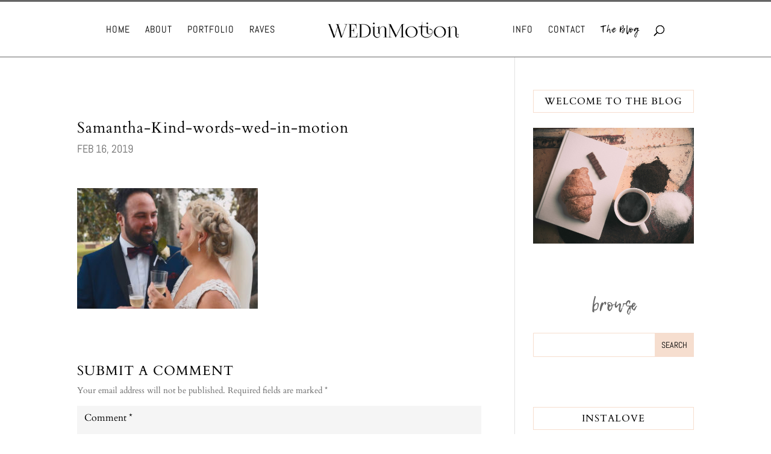

--- FILE ---
content_type: text/html; charset=UTF-8
request_url: http://www.wedinmotion.com.au/samantha-kind-words-wed-in-motion/
body_size: 22432
content:
<!DOCTYPE html>
<html dir="ltr" lang="en" prefix="og: https://ogp.me/ns#">
<head>
	<meta charset="UTF-8" />
<meta http-equiv="X-UA-Compatible" content="IE=edge">
	<link rel="pingback" href="http://www.wedinmotion.com.au/xmlrpc.php" />

	<script type="text/javascript">
		document.documentElement.className = 'js';
	</script>

	<title>Samantha-Kind-words-wed-in-motion | Wed in Motion Wedding Films</title>
<link rel="preconnect" href="https://fonts.gstatic.com" crossorigin /><style id="et-builder-googlefonts-cached-inline">/* Original: https://fonts.googleapis.com/css?family=Cardo:regular,italic,700|Abel:regular&#038;subset=greek,greek-ext,latin,latin-ext&#038;display=swap *//* User Agent: Mozilla/5.0 (Unknown; Linux x86_64) AppleWebKit/538.1 (KHTML, like Gecko) Safari/538.1 Daum/4.1 */@font-face {font-family: 'Abel';font-style: normal;font-weight: 400;font-display: swap;src: url(https://fonts.gstatic.com/s/abel/v18/MwQ5bhbm2POE2V9BOA.ttf) format('truetype');}@font-face {font-family: 'Cardo';font-style: italic;font-weight: 400;font-display: swap;src: url(https://fonts.gstatic.com/s/cardo/v21/wlpxgwjKBV1pqhv97IMx2Q.ttf) format('truetype');}@font-face {font-family: 'Cardo';font-style: normal;font-weight: 400;font-display: swap;src: url(https://fonts.gstatic.com/s/cardo/v21/wlp_gwjKBV1pqhv43IQ.ttf) format('truetype');}@font-face {font-family: 'Cardo';font-style: normal;font-weight: 700;font-display: swap;src: url(https://fonts.gstatic.com/s/cardo/v21/wlpygwjKBV1pqhND-ZQW-WY.ttf) format('truetype');}/* User Agent: Mozilla/5.0 (Windows NT 6.1; WOW64; rv:27.0) Gecko/20100101 Firefox/27.0 */@font-face {font-family: 'Abel';font-style: normal;font-weight: 400;font-display: swap;src: url(https://fonts.gstatic.com/l/font?kit=MwQ5bhbm2POE2V9BOw&skey=bf47258294911e6d&v=v18) format('woff');}@font-face {font-family: 'Cardo';font-style: italic;font-weight: 400;font-display: swap;src: url(https://fonts.gstatic.com/l/font?kit=wlpxgwjKBV1pqhv97IMx2g&skey=26bb5df469a255da&v=v21) format('woff');}@font-face {font-family: 'Cardo';font-style: normal;font-weight: 400;font-display: swap;src: url(https://fonts.gstatic.com/l/font?kit=wlp_gwjKBV1pqhv43Ic&skey=6e473b3c3fa37289&v=v21) format('woff');}@font-face {font-family: 'Cardo';font-style: normal;font-weight: 700;font-display: swap;src: url(https://fonts.gstatic.com/l/font?kit=wlpygwjKBV1pqhND-ZQW-WU&skey=90e31575a38858c1&v=v21) format('woff');}/* User Agent: Mozilla/5.0 (Windows NT 6.3; rv:39.0) Gecko/20100101 Firefox/39.0 */@font-face {font-family: 'Abel';font-style: normal;font-weight: 400;font-display: swap;src: url(https://fonts.gstatic.com/s/abel/v18/MwQ5bhbm2POE2V9BPQ.woff2) format('woff2');}@font-face {font-family: 'Cardo';font-style: italic;font-weight: 400;font-display: swap;src: url(https://fonts.gstatic.com/s/cardo/v21/wlpxgwjKBV1pqhv97IMx3A.woff2) format('woff2');}@font-face {font-family: 'Cardo';font-style: normal;font-weight: 400;font-display: swap;src: url(https://fonts.gstatic.com/s/cardo/v21/wlp_gwjKBV1pqhv43IE.woff2) format('woff2');}@font-face {font-family: 'Cardo';font-style: normal;font-weight: 700;font-display: swap;src: url(https://fonts.gstatic.com/s/cardo/v21/wlpygwjKBV1pqhND-ZQW-WM.woff2) format('woff2');}</style>
		<!-- All in One SEO 4.9.0 - aioseo.com -->
	<meta name="robots" content="max-image-preview:large" />
	<meta name="author" content="Sarah Henry"/>
	<link rel="canonical" href="http://www.wedinmotion.com.au/samantha-kind-words-wed-in-motion/" />
	<meta name="generator" content="All in One SEO (AIOSEO) 4.9.0" />
		<meta property="og:locale" content="en_US" />
		<meta property="og:site_name" content="Wed in Motion Wedding Films | Thoughtful, genuine stories" />
		<meta property="og:type" content="article" />
		<meta property="og:title" content="Samantha-Kind-words-wed-in-motion | Wed in Motion Wedding Films" />
		<meta property="og:url" content="http://www.wedinmotion.com.au/samantha-kind-words-wed-in-motion/" />
		<meta property="article:published_time" content="2019-02-16T10:37:55+00:00" />
		<meta property="article:modified_time" content="2019-02-16T10:38:08+00:00" />
		<meta name="twitter:card" content="summary" />
		<meta name="twitter:title" content="Samantha-Kind-words-wed-in-motion | Wed in Motion Wedding Films" />
		<script type="application/ld+json" class="aioseo-schema">
			{"@context":"https:\/\/schema.org","@graph":[{"@type":"BreadcrumbList","@id":"http:\/\/www.wedinmotion.com.au\/samantha-kind-words-wed-in-motion\/#breadcrumblist","itemListElement":[{"@type":"ListItem","@id":"http:\/\/www.wedinmotion.com.au#listItem","position":1,"name":"Home","item":"http:\/\/www.wedinmotion.com.au","nextItem":{"@type":"ListItem","@id":"http:\/\/www.wedinmotion.com.au\/samantha-kind-words-wed-in-motion\/#listItem","name":"Samantha-Kind-words-wed-in-motion"}},{"@type":"ListItem","@id":"http:\/\/www.wedinmotion.com.au\/samantha-kind-words-wed-in-motion\/#listItem","position":2,"name":"Samantha-Kind-words-wed-in-motion","previousItem":{"@type":"ListItem","@id":"http:\/\/www.wedinmotion.com.au#listItem","name":"Home"}}]},{"@type":"ItemPage","@id":"http:\/\/www.wedinmotion.com.au\/samantha-kind-words-wed-in-motion\/#itempage","url":"http:\/\/www.wedinmotion.com.au\/samantha-kind-words-wed-in-motion\/","name":"Samantha-Kind-words-wed-in-motion | Wed in Motion Wedding Films","inLanguage":"en","isPartOf":{"@id":"http:\/\/www.wedinmotion.com.au\/#website"},"breadcrumb":{"@id":"http:\/\/www.wedinmotion.com.au\/samantha-kind-words-wed-in-motion\/#breadcrumblist"},"author":{"@id":"http:\/\/www.wedinmotion.com.au\/author\/sarah-l-henry\/#author"},"creator":{"@id":"http:\/\/www.wedinmotion.com.au\/author\/sarah-l-henry\/#author"},"datePublished":"2019-02-16T10:37:55+00:00","dateModified":"2019-02-16T10:38:08+00:00"},{"@type":"Organization","@id":"http:\/\/www.wedinmotion.com.au\/#organization","name":"Wed in Motion Wedding Films","description":"Thoughtful, genuine stories","url":"http:\/\/www.wedinmotion.com.au\/"},{"@type":"Person","@id":"http:\/\/www.wedinmotion.com.au\/author\/sarah-l-henry\/#author","url":"http:\/\/www.wedinmotion.com.au\/author\/sarah-l-henry\/","name":"Sarah Henry","image":{"@type":"ImageObject","@id":"http:\/\/www.wedinmotion.com.au\/samantha-kind-words-wed-in-motion\/#authorImage","url":"https:\/\/secure.gravatar.com\/avatar\/2b463e2e331d4130999b00c14a88c57b31154c3f60587a476f1d3a2302857044?s=96&d=mm&r=g","width":96,"height":96,"caption":"Sarah Henry"}},{"@type":"WebSite","@id":"http:\/\/www.wedinmotion.com.au\/#website","url":"http:\/\/www.wedinmotion.com.au\/","name":"Authentic Sydney Wedding Films","description":"Thoughtful, genuine stories","inLanguage":"en","publisher":{"@id":"http:\/\/www.wedinmotion.com.au\/#organization"}}]}
		</script>
		<!-- All in One SEO -->

<script type="text/javascript">
			let jqueryParams=[],jQuery=function(r){return jqueryParams=[...jqueryParams,r],jQuery},$=function(r){return jqueryParams=[...jqueryParams,r],$};window.jQuery=jQuery,window.$=jQuery;let customHeadScripts=!1;jQuery.fn=jQuery.prototype={},$.fn=jQuery.prototype={},jQuery.noConflict=function(r){if(window.jQuery)return jQuery=window.jQuery,$=window.jQuery,customHeadScripts=!0,jQuery.noConflict},jQuery.ready=function(r){jqueryParams=[...jqueryParams,r]},$.ready=function(r){jqueryParams=[...jqueryParams,r]},jQuery.load=function(r){jqueryParams=[...jqueryParams,r]},$.load=function(r){jqueryParams=[...jqueryParams,r]},jQuery.fn.ready=function(r){jqueryParams=[...jqueryParams,r]},$.fn.ready=function(r){jqueryParams=[...jqueryParams,r]};</script><link rel="alternate" type="application/rss+xml" title="Wed in Motion Wedding Films &raquo; Feed" href="http://www.wedinmotion.com.au/feed/" />
<link rel="alternate" type="application/rss+xml" title="Wed in Motion Wedding Films &raquo; Comments Feed" href="http://www.wedinmotion.com.au/comments/feed/" />
<link rel="alternate" type="application/rss+xml" title="Wed in Motion Wedding Films &raquo; Samantha-Kind-words-wed-in-motion Comments Feed" href="http://www.wedinmotion.com.au/feed/?attachment_id=403" />
<meta content="Atelier For Divi v." name="generator"/><link rel='stylesheet' id='sbi_styles-css' href='http://www.wedinmotion.com.au/wp-content/plugins/instagram-feed/css/sbi-styles.min.css?ver=6.10.0' type='text/css' media='all' />
<link rel='stylesheet' id='wp-block-library-css' href='http://www.wedinmotion.com.au/wp-includes/css/dist/block-library/style.min.css?ver=156e44f22d57142b1dd2c1d98b08b45d' type='text/css' media='all' />
<style id='wp-block-library-theme-inline-css' type='text/css'>
.wp-block-audio :where(figcaption){color:#555;font-size:13px;text-align:center}.is-dark-theme .wp-block-audio :where(figcaption){color:#ffffffa6}.wp-block-audio{margin:0 0 1em}.wp-block-code{border:1px solid #ccc;border-radius:4px;font-family:Menlo,Consolas,monaco,monospace;padding:.8em 1em}.wp-block-embed :where(figcaption){color:#555;font-size:13px;text-align:center}.is-dark-theme .wp-block-embed :where(figcaption){color:#ffffffa6}.wp-block-embed{margin:0 0 1em}.blocks-gallery-caption{color:#555;font-size:13px;text-align:center}.is-dark-theme .blocks-gallery-caption{color:#ffffffa6}:root :where(.wp-block-image figcaption){color:#555;font-size:13px;text-align:center}.is-dark-theme :root :where(.wp-block-image figcaption){color:#ffffffa6}.wp-block-image{margin:0 0 1em}.wp-block-pullquote{border-bottom:4px solid;border-top:4px solid;color:currentColor;margin-bottom:1.75em}.wp-block-pullquote cite,.wp-block-pullquote footer,.wp-block-pullquote__citation{color:currentColor;font-size:.8125em;font-style:normal;text-transform:uppercase}.wp-block-quote{border-left:.25em solid;margin:0 0 1.75em;padding-left:1em}.wp-block-quote cite,.wp-block-quote footer{color:currentColor;font-size:.8125em;font-style:normal;position:relative}.wp-block-quote:where(.has-text-align-right){border-left:none;border-right:.25em solid;padding-left:0;padding-right:1em}.wp-block-quote:where(.has-text-align-center){border:none;padding-left:0}.wp-block-quote.is-large,.wp-block-quote.is-style-large,.wp-block-quote:where(.is-style-plain){border:none}.wp-block-search .wp-block-search__label{font-weight:700}.wp-block-search__button{border:1px solid #ccc;padding:.375em .625em}:where(.wp-block-group.has-background){padding:1.25em 2.375em}.wp-block-separator.has-css-opacity{opacity:.4}.wp-block-separator{border:none;border-bottom:2px solid;margin-left:auto;margin-right:auto}.wp-block-separator.has-alpha-channel-opacity{opacity:1}.wp-block-separator:not(.is-style-wide):not(.is-style-dots){width:100px}.wp-block-separator.has-background:not(.is-style-dots){border-bottom:none;height:1px}.wp-block-separator.has-background:not(.is-style-wide):not(.is-style-dots){height:2px}.wp-block-table{margin:0 0 1em}.wp-block-table td,.wp-block-table th{word-break:normal}.wp-block-table :where(figcaption){color:#555;font-size:13px;text-align:center}.is-dark-theme .wp-block-table :where(figcaption){color:#ffffffa6}.wp-block-video :where(figcaption){color:#555;font-size:13px;text-align:center}.is-dark-theme .wp-block-video :where(figcaption){color:#ffffffa6}.wp-block-video{margin:0 0 1em}:root :where(.wp-block-template-part.has-background){margin-bottom:0;margin-top:0;padding:1.25em 2.375em}
</style>
<link rel='stylesheet' id='aioseo/css/src/vue/standalone/blocks/table-of-contents/global.scss-css' href='http://www.wedinmotion.com.au/wp-content/plugins/all-in-one-seo-pack/dist/Lite/assets/css/table-of-contents/global.e90f6d47.css?ver=4.9.0' type='text/css' media='all' />
<style id='global-styles-inline-css' type='text/css'>
:root{--wp--preset--aspect-ratio--square: 1;--wp--preset--aspect-ratio--4-3: 4/3;--wp--preset--aspect-ratio--3-4: 3/4;--wp--preset--aspect-ratio--3-2: 3/2;--wp--preset--aspect-ratio--2-3: 2/3;--wp--preset--aspect-ratio--16-9: 16/9;--wp--preset--aspect-ratio--9-16: 9/16;--wp--preset--color--black: #000000;--wp--preset--color--cyan-bluish-gray: #abb8c3;--wp--preset--color--white: #ffffff;--wp--preset--color--pale-pink: #f78da7;--wp--preset--color--vivid-red: #cf2e2e;--wp--preset--color--luminous-vivid-orange: #ff6900;--wp--preset--color--luminous-vivid-amber: #fcb900;--wp--preset--color--light-green-cyan: #7bdcb5;--wp--preset--color--vivid-green-cyan: #00d084;--wp--preset--color--pale-cyan-blue: #8ed1fc;--wp--preset--color--vivid-cyan-blue: #0693e3;--wp--preset--color--vivid-purple: #9b51e0;--wp--preset--gradient--vivid-cyan-blue-to-vivid-purple: linear-gradient(135deg,rgba(6,147,227,1) 0%,rgb(155,81,224) 100%);--wp--preset--gradient--light-green-cyan-to-vivid-green-cyan: linear-gradient(135deg,rgb(122,220,180) 0%,rgb(0,208,130) 100%);--wp--preset--gradient--luminous-vivid-amber-to-luminous-vivid-orange: linear-gradient(135deg,rgba(252,185,0,1) 0%,rgba(255,105,0,1) 100%);--wp--preset--gradient--luminous-vivid-orange-to-vivid-red: linear-gradient(135deg,rgba(255,105,0,1) 0%,rgb(207,46,46) 100%);--wp--preset--gradient--very-light-gray-to-cyan-bluish-gray: linear-gradient(135deg,rgb(238,238,238) 0%,rgb(169,184,195) 100%);--wp--preset--gradient--cool-to-warm-spectrum: linear-gradient(135deg,rgb(74,234,220) 0%,rgb(151,120,209) 20%,rgb(207,42,186) 40%,rgb(238,44,130) 60%,rgb(251,105,98) 80%,rgb(254,248,76) 100%);--wp--preset--gradient--blush-light-purple: linear-gradient(135deg,rgb(255,206,236) 0%,rgb(152,150,240) 100%);--wp--preset--gradient--blush-bordeaux: linear-gradient(135deg,rgb(254,205,165) 0%,rgb(254,45,45) 50%,rgb(107,0,62) 100%);--wp--preset--gradient--luminous-dusk: linear-gradient(135deg,rgb(255,203,112) 0%,rgb(199,81,192) 50%,rgb(65,88,208) 100%);--wp--preset--gradient--pale-ocean: linear-gradient(135deg,rgb(255,245,203) 0%,rgb(182,227,212) 50%,rgb(51,167,181) 100%);--wp--preset--gradient--electric-grass: linear-gradient(135deg,rgb(202,248,128) 0%,rgb(113,206,126) 100%);--wp--preset--gradient--midnight: linear-gradient(135deg,rgb(2,3,129) 0%,rgb(40,116,252) 100%);--wp--preset--font-size--small: 13px;--wp--preset--font-size--medium: 20px;--wp--preset--font-size--large: 36px;--wp--preset--font-size--x-large: 42px;--wp--preset--spacing--20: 0.44rem;--wp--preset--spacing--30: 0.67rem;--wp--preset--spacing--40: 1rem;--wp--preset--spacing--50: 1.5rem;--wp--preset--spacing--60: 2.25rem;--wp--preset--spacing--70: 3.38rem;--wp--preset--spacing--80: 5.06rem;--wp--preset--shadow--natural: 6px 6px 9px rgba(0, 0, 0, 0.2);--wp--preset--shadow--deep: 12px 12px 50px rgba(0, 0, 0, 0.4);--wp--preset--shadow--sharp: 6px 6px 0px rgba(0, 0, 0, 0.2);--wp--preset--shadow--outlined: 6px 6px 0px -3px rgba(255, 255, 255, 1), 6px 6px rgba(0, 0, 0, 1);--wp--preset--shadow--crisp: 6px 6px 0px rgba(0, 0, 0, 1);}:root { --wp--style--global--content-size: 823px;--wp--style--global--wide-size: 1080px; }:where(body) { margin: 0; }.wp-site-blocks > .alignleft { float: left; margin-right: 2em; }.wp-site-blocks > .alignright { float: right; margin-left: 2em; }.wp-site-blocks > .aligncenter { justify-content: center; margin-left: auto; margin-right: auto; }:where(.is-layout-flex){gap: 0.5em;}:where(.is-layout-grid){gap: 0.5em;}.is-layout-flow > .alignleft{float: left;margin-inline-start: 0;margin-inline-end: 2em;}.is-layout-flow > .alignright{float: right;margin-inline-start: 2em;margin-inline-end: 0;}.is-layout-flow > .aligncenter{margin-left: auto !important;margin-right: auto !important;}.is-layout-constrained > .alignleft{float: left;margin-inline-start: 0;margin-inline-end: 2em;}.is-layout-constrained > .alignright{float: right;margin-inline-start: 2em;margin-inline-end: 0;}.is-layout-constrained > .aligncenter{margin-left: auto !important;margin-right: auto !important;}.is-layout-constrained > :where(:not(.alignleft):not(.alignright):not(.alignfull)){max-width: var(--wp--style--global--content-size);margin-left: auto !important;margin-right: auto !important;}.is-layout-constrained > .alignwide{max-width: var(--wp--style--global--wide-size);}body .is-layout-flex{display: flex;}.is-layout-flex{flex-wrap: wrap;align-items: center;}.is-layout-flex > :is(*, div){margin: 0;}body .is-layout-grid{display: grid;}.is-layout-grid > :is(*, div){margin: 0;}body{padding-top: 0px;padding-right: 0px;padding-bottom: 0px;padding-left: 0px;}:root :where(.wp-element-button, .wp-block-button__link){background-color: #32373c;border-width: 0;color: #fff;font-family: inherit;font-size: inherit;line-height: inherit;padding: calc(0.667em + 2px) calc(1.333em + 2px);text-decoration: none;}.has-black-color{color: var(--wp--preset--color--black) !important;}.has-cyan-bluish-gray-color{color: var(--wp--preset--color--cyan-bluish-gray) !important;}.has-white-color{color: var(--wp--preset--color--white) !important;}.has-pale-pink-color{color: var(--wp--preset--color--pale-pink) !important;}.has-vivid-red-color{color: var(--wp--preset--color--vivid-red) !important;}.has-luminous-vivid-orange-color{color: var(--wp--preset--color--luminous-vivid-orange) !important;}.has-luminous-vivid-amber-color{color: var(--wp--preset--color--luminous-vivid-amber) !important;}.has-light-green-cyan-color{color: var(--wp--preset--color--light-green-cyan) !important;}.has-vivid-green-cyan-color{color: var(--wp--preset--color--vivid-green-cyan) !important;}.has-pale-cyan-blue-color{color: var(--wp--preset--color--pale-cyan-blue) !important;}.has-vivid-cyan-blue-color{color: var(--wp--preset--color--vivid-cyan-blue) !important;}.has-vivid-purple-color{color: var(--wp--preset--color--vivid-purple) !important;}.has-black-background-color{background-color: var(--wp--preset--color--black) !important;}.has-cyan-bluish-gray-background-color{background-color: var(--wp--preset--color--cyan-bluish-gray) !important;}.has-white-background-color{background-color: var(--wp--preset--color--white) !important;}.has-pale-pink-background-color{background-color: var(--wp--preset--color--pale-pink) !important;}.has-vivid-red-background-color{background-color: var(--wp--preset--color--vivid-red) !important;}.has-luminous-vivid-orange-background-color{background-color: var(--wp--preset--color--luminous-vivid-orange) !important;}.has-luminous-vivid-amber-background-color{background-color: var(--wp--preset--color--luminous-vivid-amber) !important;}.has-light-green-cyan-background-color{background-color: var(--wp--preset--color--light-green-cyan) !important;}.has-vivid-green-cyan-background-color{background-color: var(--wp--preset--color--vivid-green-cyan) !important;}.has-pale-cyan-blue-background-color{background-color: var(--wp--preset--color--pale-cyan-blue) !important;}.has-vivid-cyan-blue-background-color{background-color: var(--wp--preset--color--vivid-cyan-blue) !important;}.has-vivid-purple-background-color{background-color: var(--wp--preset--color--vivid-purple) !important;}.has-black-border-color{border-color: var(--wp--preset--color--black) !important;}.has-cyan-bluish-gray-border-color{border-color: var(--wp--preset--color--cyan-bluish-gray) !important;}.has-white-border-color{border-color: var(--wp--preset--color--white) !important;}.has-pale-pink-border-color{border-color: var(--wp--preset--color--pale-pink) !important;}.has-vivid-red-border-color{border-color: var(--wp--preset--color--vivid-red) !important;}.has-luminous-vivid-orange-border-color{border-color: var(--wp--preset--color--luminous-vivid-orange) !important;}.has-luminous-vivid-amber-border-color{border-color: var(--wp--preset--color--luminous-vivid-amber) !important;}.has-light-green-cyan-border-color{border-color: var(--wp--preset--color--light-green-cyan) !important;}.has-vivid-green-cyan-border-color{border-color: var(--wp--preset--color--vivid-green-cyan) !important;}.has-pale-cyan-blue-border-color{border-color: var(--wp--preset--color--pale-cyan-blue) !important;}.has-vivid-cyan-blue-border-color{border-color: var(--wp--preset--color--vivid-cyan-blue) !important;}.has-vivid-purple-border-color{border-color: var(--wp--preset--color--vivid-purple) !important;}.has-vivid-cyan-blue-to-vivid-purple-gradient-background{background: var(--wp--preset--gradient--vivid-cyan-blue-to-vivid-purple) !important;}.has-light-green-cyan-to-vivid-green-cyan-gradient-background{background: var(--wp--preset--gradient--light-green-cyan-to-vivid-green-cyan) !important;}.has-luminous-vivid-amber-to-luminous-vivid-orange-gradient-background{background: var(--wp--preset--gradient--luminous-vivid-amber-to-luminous-vivid-orange) !important;}.has-luminous-vivid-orange-to-vivid-red-gradient-background{background: var(--wp--preset--gradient--luminous-vivid-orange-to-vivid-red) !important;}.has-very-light-gray-to-cyan-bluish-gray-gradient-background{background: var(--wp--preset--gradient--very-light-gray-to-cyan-bluish-gray) !important;}.has-cool-to-warm-spectrum-gradient-background{background: var(--wp--preset--gradient--cool-to-warm-spectrum) !important;}.has-blush-light-purple-gradient-background{background: var(--wp--preset--gradient--blush-light-purple) !important;}.has-blush-bordeaux-gradient-background{background: var(--wp--preset--gradient--blush-bordeaux) !important;}.has-luminous-dusk-gradient-background{background: var(--wp--preset--gradient--luminous-dusk) !important;}.has-pale-ocean-gradient-background{background: var(--wp--preset--gradient--pale-ocean) !important;}.has-electric-grass-gradient-background{background: var(--wp--preset--gradient--electric-grass) !important;}.has-midnight-gradient-background{background: var(--wp--preset--gradient--midnight) !important;}.has-small-font-size{font-size: var(--wp--preset--font-size--small) !important;}.has-medium-font-size{font-size: var(--wp--preset--font-size--medium) !important;}.has-large-font-size{font-size: var(--wp--preset--font-size--large) !important;}.has-x-large-font-size{font-size: var(--wp--preset--font-size--x-large) !important;}
:where(.wp-block-post-template.is-layout-flex){gap: 1.25em;}:where(.wp-block-post-template.is-layout-grid){gap: 1.25em;}
:where(.wp-block-columns.is-layout-flex){gap: 2em;}:where(.wp-block-columns.is-layout-grid){gap: 2em;}
:root :where(.wp-block-pullquote){font-size: 1.5em;line-height: 1.6;}
</style>
<link rel='stylesheet' id='didtp-flatpickr-awb-css' href='http://www.wedinmotion.com.au/wp-content/plugins/divi-datetimepicker-awb/vendor/flatpickr/flatpickr.min.css?ver=2.0.0' type='text/css' media='all' />
<link rel='stylesheet' id='uaf_client_css-css' href='http://www.wedinmotion.com.au/wp-content/uploads/useanyfont/uaf.css?ver=1751519872' type='text/css' media='all' />
<style id='divi-style-parent-inline-inline-css' type='text/css'>
/*!
Theme Name: Divi
Theme URI: http://www.elegantthemes.com/gallery/divi/
Version: 4.27.4
Description: Smart. Flexible. Beautiful. Divi is the most powerful theme in our collection.
Author: Elegant Themes
Author URI: http://www.elegantthemes.com
License: GNU General Public License v2
License URI: http://www.gnu.org/licenses/gpl-2.0.html
*/

a,abbr,acronym,address,applet,b,big,blockquote,body,center,cite,code,dd,del,dfn,div,dl,dt,em,fieldset,font,form,h1,h2,h3,h4,h5,h6,html,i,iframe,img,ins,kbd,label,legend,li,object,ol,p,pre,q,s,samp,small,span,strike,strong,sub,sup,tt,u,ul,var{margin:0;padding:0;border:0;outline:0;font-size:100%;-ms-text-size-adjust:100%;-webkit-text-size-adjust:100%;vertical-align:baseline;background:transparent}body{line-height:1}ol,ul{list-style:none}blockquote,q{quotes:none}blockquote:after,blockquote:before,q:after,q:before{content:"";content:none}blockquote{margin:20px 0 30px;border-left:5px solid;padding-left:20px}:focus{outline:0}del{text-decoration:line-through}pre{overflow:auto;padding:10px}figure{margin:0}table{border-collapse:collapse;border-spacing:0}article,aside,footer,header,hgroup,nav,section{display:block}body{font-family:Open Sans,Arial,sans-serif;font-size:14px;color:#666;background-color:#fff;line-height:1.7em;font-weight:500;-webkit-font-smoothing:antialiased;-moz-osx-font-smoothing:grayscale}body.page-template-page-template-blank-php #page-container{padding-top:0!important}body.et_cover_background{background-size:cover!important;background-position:top!important;background-repeat:no-repeat!important;background-attachment:fixed}a{color:#2ea3f2}a,a:hover{text-decoration:none}p{padding-bottom:1em}p:not(.has-background):last-of-type{padding-bottom:0}p.et_normal_padding{padding-bottom:1em}strong{font-weight:700}cite,em,i{font-style:italic}code,pre{font-family:Courier New,monospace;margin-bottom:10px}ins{text-decoration:none}sub,sup{height:0;line-height:1;position:relative;vertical-align:baseline}sup{bottom:.8em}sub{top:.3em}dl{margin:0 0 1.5em}dl dt{font-weight:700}dd{margin-left:1.5em}blockquote p{padding-bottom:0}embed,iframe,object,video{max-width:100%}h1,h2,h3,h4,h5,h6{color:#333;padding-bottom:10px;line-height:1em;font-weight:500}h1 a,h2 a,h3 a,h4 a,h5 a,h6 a{color:inherit}h1{font-size:30px}h2{font-size:26px}h3{font-size:22px}h4{font-size:18px}h5{font-size:16px}h6{font-size:14px}input{-webkit-appearance:none}input[type=checkbox]{-webkit-appearance:checkbox}input[type=radio]{-webkit-appearance:radio}input.text,input.title,input[type=email],input[type=password],input[type=tel],input[type=text],select,textarea{background-color:#fff;border:1px solid #bbb;padding:2px;color:#4e4e4e}input.text:focus,input.title:focus,input[type=text]:focus,select:focus,textarea:focus{border-color:#2d3940;color:#3e3e3e}input.text,input.title,input[type=text],select,textarea{margin:0}textarea{padding:4px}button,input,select,textarea{font-family:inherit}img{max-width:100%;height:auto}.clear{clear:both}br.clear{margin:0;padding:0}.pagination{clear:both}#et_search_icon:hover,.et-social-icon a:hover,.et_password_protected_form .et_submit_button,.form-submit .et_pb_buttontton.alt.disabled,.nav-single a,.posted_in a{color:#2ea3f2}.et-search-form,blockquote{border-color:#2ea3f2}#main-content{background-color:#fff}.container{width:80%;max-width:1080px;margin:auto;position:relative}body:not(.et-tb) #main-content .container,body:not(.et-tb-has-header) #main-content .container{padding-top:58px}.et_full_width_page #main-content .container:before{display:none}.main_title{margin-bottom:20px}.et_password_protected_form .et_submit_button:hover,.form-submit .et_pb_button:hover{background:rgba(0,0,0,.05)}.et_button_icon_visible .et_pb_button{padding-right:2em;padding-left:.7em}.et_button_icon_visible .et_pb_button:after{opacity:1;margin-left:0}.et_button_left .et_pb_button:hover:after{left:.15em}.et_button_left .et_pb_button:after{margin-left:0;left:1em}.et_button_icon_visible.et_button_left .et_pb_button,.et_button_left .et_pb_button:hover,.et_button_left .et_pb_module .et_pb_button:hover{padding-left:2em;padding-right:.7em}.et_button_icon_visible.et_button_left .et_pb_button:after,.et_button_left .et_pb_button:hover:after{left:.15em}.et_password_protected_form .et_submit_button:hover,.form-submit .et_pb_button:hover{padding:.3em 1em}.et_button_no_icon .et_pb_button:after{display:none}.et_button_no_icon.et_button_icon_visible.et_button_left .et_pb_button,.et_button_no_icon.et_button_left .et_pb_button:hover,.et_button_no_icon .et_pb_button,.et_button_no_icon .et_pb_button:hover{padding:.3em 1em!important}.et_button_custom_icon .et_pb_button:after{line-height:1.7em}.et_button_custom_icon.et_button_icon_visible .et_pb_button:after,.et_button_custom_icon .et_pb_button:hover:after{margin-left:.3em}#left-area .post_format-post-format-gallery .wp-block-gallery:first-of-type{padding:0;margin-bottom:-16px}.entry-content table:not(.variations){border:1px solid #eee;margin:0 0 15px;text-align:left;width:100%}.entry-content thead th,.entry-content tr th{color:#555;font-weight:700;padding:9px 24px}.entry-content tr td{border-top:1px solid #eee;padding:6px 24px}#left-area ul,.entry-content ul,.et-l--body ul,.et-l--footer ul,.et-l--header ul{list-style-type:disc;padding:0 0 23px 1em;line-height:26px}#left-area ol,.entry-content ol,.et-l--body ol,.et-l--footer ol,.et-l--header ol{list-style-type:decimal;list-style-position:inside;padding:0 0 23px;line-height:26px}#left-area ul li ul,.entry-content ul li ol{padding:2px 0 2px 20px}#left-area ol li ul,.entry-content ol li ol,.et-l--body ol li ol,.et-l--footer ol li ol,.et-l--header ol li ol{padding:2px 0 2px 35px}#left-area ul.wp-block-gallery{display:-webkit-box;display:-ms-flexbox;display:flex;-ms-flex-wrap:wrap;flex-wrap:wrap;list-style-type:none;padding:0}#left-area ul.products{padding:0!important;line-height:1.7!important;list-style:none!important}.gallery-item a{display:block}.gallery-caption,.gallery-item a{width:90%}#wpadminbar{z-index:100001}#left-area .post-meta{font-size:14px;padding-bottom:15px}#left-area .post-meta a{text-decoration:none;color:#666}#left-area .et_featured_image{padding-bottom:7px}.single .post{padding-bottom:25px}body.single .et_audio_content{margin-bottom:-6px}.nav-single a{text-decoration:none;color:#2ea3f2;font-size:14px;font-weight:400}.nav-previous{float:left}.nav-next{float:right}.et_password_protected_form p input{background-color:#eee;border:none!important;width:100%!important;border-radius:0!important;font-size:14px;color:#999!important;padding:16px!important;-webkit-box-sizing:border-box;box-sizing:border-box}.et_password_protected_form label{display:none}.et_password_protected_form .et_submit_button{font-family:inherit;display:block;float:right;margin:8px auto 0;cursor:pointer}.post-password-required p.nocomments.container{max-width:100%}.post-password-required p.nocomments.container:before{display:none}.aligncenter,div.post .new-post .aligncenter{display:block;margin-left:auto;margin-right:auto}.wp-caption{border:1px solid #ddd;text-align:center;background-color:#f3f3f3;margin-bottom:10px;max-width:96%;padding:8px}.wp-caption.alignleft{margin:0 30px 20px 0}.wp-caption.alignright{margin:0 0 20px 30px}.wp-caption img{margin:0;padding:0;border:0}.wp-caption p.wp-caption-text{font-size:12px;padding:0 4px 5px;margin:0}.alignright{float:right}.alignleft{float:left}img.alignleft{display:inline;float:left;margin-right:15px}img.alignright{display:inline;float:right;margin-left:15px}.page.et_pb_pagebuilder_layout #main-content{background-color:transparent}body #main-content .et_builder_inner_content>h1,body #main-content .et_builder_inner_content>h2,body #main-content .et_builder_inner_content>h3,body #main-content .et_builder_inner_content>h4,body #main-content .et_builder_inner_content>h5,body #main-content .et_builder_inner_content>h6{line-height:1.4em}body #main-content .et_builder_inner_content>p{line-height:1.7em}.wp-block-pullquote{margin:20px 0 30px}.wp-block-pullquote.has-background blockquote{border-left:none}.wp-block-group.has-background{padding:1.5em 1.5em .5em}@media (min-width:981px){#left-area{width:79.125%;padding-bottom:23px}#main-content .container:before{content:"";position:absolute;top:0;height:100%;width:1px;background-color:#e2e2e2}.et_full_width_page #left-area,.et_no_sidebar #left-area{float:none;width:100%!important}.et_full_width_page #left-area{padding-bottom:0}.et_no_sidebar #main-content .container:before{display:none}}@media (max-width:980px){#page-container{padding-top:80px}.et-tb #page-container,.et-tb-has-header #page-container{padding-top:0!important}#left-area,#sidebar{width:100%!important}#main-content .container:before{display:none!important}.et_full_width_page .et_gallery_item:nth-child(4n+1){clear:none}}@media print{#page-container{padding-top:0!important}}#wp-admin-bar-et-use-visual-builder a:before{font-family:ETmodules!important;content:"\e625";font-size:30px!important;width:28px;margin-top:-3px;color:#974df3!important}#wp-admin-bar-et-use-visual-builder:hover a:before{color:#fff!important}#wp-admin-bar-et-use-visual-builder:hover a,#wp-admin-bar-et-use-visual-builder a:hover{transition:background-color .5s ease;-webkit-transition:background-color .5s ease;-moz-transition:background-color .5s ease;background-color:#7e3bd0!important;color:#fff!important}* html .clearfix,:first-child+html .clearfix{zoom:1}.iphone .et_pb_section_video_bg video::-webkit-media-controls-start-playback-button{display:none!important;-webkit-appearance:none}.et_mobile_device .et_pb_section_parallax .et_pb_parallax_css{background-attachment:scroll}.et-social-facebook a.icon:before{content:"\e093"}.et-social-twitter a.icon:before{content:"\e094"}.et-social-google-plus a.icon:before{content:"\e096"}.et-social-instagram a.icon:before{content:"\e09a"}.et-social-rss a.icon:before{content:"\e09e"}.ai1ec-single-event:after{content:" ";display:table;clear:both}.evcal_event_details .evcal_evdata_cell .eventon_details_shading_bot.eventon_details_shading_bot{z-index:3}.wp-block-divi-layout{margin-bottom:1em}*{-webkit-box-sizing:border-box;box-sizing:border-box}#et-info-email:before,#et-info-phone:before,#et_search_icon:before,.comment-reply-link:after,.et-cart-info span:before,.et-pb-arrow-next:before,.et-pb-arrow-prev:before,.et-social-icon a:before,.et_audio_container .mejs-playpause-button button:before,.et_audio_container .mejs-volume-button button:before,.et_overlay:before,.et_password_protected_form .et_submit_button:after,.et_pb_button:after,.et_pb_contact_reset:after,.et_pb_contact_submit:after,.et_pb_font_icon:before,.et_pb_newsletter_button:after,.et_pb_pricing_table_button:after,.et_pb_promo_button:after,.et_pb_testimonial:before,.et_pb_toggle_title:before,.form-submit .et_pb_button:after,.mobile_menu_bar:before,a.et_pb_more_button:after{font-family:ETmodules!important;speak:none;font-style:normal;font-weight:400;-webkit-font-feature-settings:normal;font-feature-settings:normal;font-variant:normal;text-transform:none;line-height:1;-webkit-font-smoothing:antialiased;-moz-osx-font-smoothing:grayscale;text-shadow:0 0;direction:ltr}.et-pb-icon,.et_pb_custom_button_icon.et_pb_button:after,.et_pb_login .et_pb_custom_button_icon.et_pb_button:after,.et_pb_woo_custom_button_icon .button.et_pb_custom_button_icon.et_pb_button:after,.et_pb_woo_custom_button_icon .button.et_pb_custom_button_icon.et_pb_button:hover:after{content:attr(data-icon)}.et-pb-icon{font-family:ETmodules;speak:none;font-weight:400;-webkit-font-feature-settings:normal;font-feature-settings:normal;font-variant:normal;text-transform:none;line-height:1;-webkit-font-smoothing:antialiased;font-size:96px;font-style:normal;display:inline-block;-webkit-box-sizing:border-box;box-sizing:border-box;direction:ltr}#et-ajax-saving{display:none;-webkit-transition:background .3s,-webkit-box-shadow .3s;transition:background .3s,-webkit-box-shadow .3s;transition:background .3s,box-shadow .3s;transition:background .3s,box-shadow .3s,-webkit-box-shadow .3s;-webkit-box-shadow:rgba(0,139,219,.247059) 0 0 60px;box-shadow:0 0 60px rgba(0,139,219,.247059);position:fixed;top:50%;left:50%;width:50px;height:50px;background:#fff;border-radius:50px;margin:-25px 0 0 -25px;z-index:999999;text-align:center}#et-ajax-saving img{margin:9px}.et-safe-mode-indicator,.et-safe-mode-indicator:focus,.et-safe-mode-indicator:hover{-webkit-box-shadow:0 5px 10px rgba(41,196,169,.15);box-shadow:0 5px 10px rgba(41,196,169,.15);background:#29c4a9;color:#fff;font-size:14px;font-weight:600;padding:12px;line-height:16px;border-radius:3px;position:fixed;bottom:30px;right:30px;z-index:999999;text-decoration:none;font-family:Open Sans,sans-serif;-webkit-font-smoothing:antialiased;-moz-osx-font-smoothing:grayscale}.et_pb_button{font-size:20px;font-weight:500;padding:.3em 1em;line-height:1.7em!important;background-color:transparent;background-size:cover;background-position:50%;background-repeat:no-repeat;border:2px solid;border-radius:3px;-webkit-transition-duration:.2s;transition-duration:.2s;-webkit-transition-property:all!important;transition-property:all!important}.et_pb_button,.et_pb_button_inner{position:relative}.et_pb_button:hover,.et_pb_module .et_pb_button:hover{border:2px solid transparent;padding:.3em 2em .3em .7em}.et_pb_button:hover{background-color:hsla(0,0%,100%,.2)}.et_pb_bg_layout_light.et_pb_button:hover,.et_pb_bg_layout_light .et_pb_button:hover{background-color:rgba(0,0,0,.05)}.et_pb_button:after,.et_pb_button:before{font-size:32px;line-height:1em;content:"\35";opacity:0;position:absolute;margin-left:-1em;-webkit-transition:all .2s;transition:all .2s;text-transform:none;-webkit-font-feature-settings:"kern" off;font-feature-settings:"kern" off;font-variant:none;font-style:normal;font-weight:400;text-shadow:none}.et_pb_button.et_hover_enabled:hover:after,.et_pb_button.et_pb_hovered:hover:after{-webkit-transition:none!important;transition:none!important}.et_pb_button:before{display:none}.et_pb_button:hover:after{opacity:1;margin-left:0}.et_pb_column_1_3 h1,.et_pb_column_1_4 h1,.et_pb_column_1_5 h1,.et_pb_column_1_6 h1,.et_pb_column_2_5 h1{font-size:26px}.et_pb_column_1_3 h2,.et_pb_column_1_4 h2,.et_pb_column_1_5 h2,.et_pb_column_1_6 h2,.et_pb_column_2_5 h2{font-size:23px}.et_pb_column_1_3 h3,.et_pb_column_1_4 h3,.et_pb_column_1_5 h3,.et_pb_column_1_6 h3,.et_pb_column_2_5 h3{font-size:20px}.et_pb_column_1_3 h4,.et_pb_column_1_4 h4,.et_pb_column_1_5 h4,.et_pb_column_1_6 h4,.et_pb_column_2_5 h4{font-size:18px}.et_pb_column_1_3 h5,.et_pb_column_1_4 h5,.et_pb_column_1_5 h5,.et_pb_column_1_6 h5,.et_pb_column_2_5 h5{font-size:16px}.et_pb_column_1_3 h6,.et_pb_column_1_4 h6,.et_pb_column_1_5 h6,.et_pb_column_1_6 h6,.et_pb_column_2_5 h6{font-size:15px}.et_pb_bg_layout_dark,.et_pb_bg_layout_dark h1,.et_pb_bg_layout_dark h2,.et_pb_bg_layout_dark h3,.et_pb_bg_layout_dark h4,.et_pb_bg_layout_dark h5,.et_pb_bg_layout_dark h6{color:#fff!important}.et_pb_module.et_pb_text_align_left{text-align:left}.et_pb_module.et_pb_text_align_center{text-align:center}.et_pb_module.et_pb_text_align_right{text-align:right}.et_pb_module.et_pb_text_align_justified{text-align:justify}.clearfix:after{visibility:hidden;display:block;font-size:0;content:" ";clear:both;height:0}.et_pb_bg_layout_light .et_pb_more_button{color:#2ea3f2}.et_builder_inner_content{position:relative;z-index:1}header .et_builder_inner_content{z-index:2}.et_pb_css_mix_blend_mode_passthrough{mix-blend-mode:unset!important}.et_pb_image_container{margin:-20px -20px 29px}.et_pb_module_inner{position:relative}.et_hover_enabled_preview{z-index:2}.et_hover_enabled:hover{position:relative;z-index:2}.et_pb_all_tabs,.et_pb_module,.et_pb_posts_nav a,.et_pb_tab,.et_pb_with_background{position:relative;background-size:cover;background-position:50%;background-repeat:no-repeat}.et_pb_background_mask,.et_pb_background_pattern{bottom:0;left:0;position:absolute;right:0;top:0}.et_pb_background_mask{background-size:calc(100% + 2px) calc(100% + 2px);background-repeat:no-repeat;background-position:50%;overflow:hidden}.et_pb_background_pattern{background-position:0 0;background-repeat:repeat}.et_pb_with_border{position:relative;border:0 solid #333}.post-password-required .et_pb_row{padding:0;width:100%}.post-password-required .et_password_protected_form{min-height:0}body.et_pb_pagebuilder_layout.et_pb_show_title .post-password-required .et_password_protected_form h1,body:not(.et_pb_pagebuilder_layout) .post-password-required .et_password_protected_form h1{display:none}.et_pb_no_bg{padding:0!important}.et_overlay.et_pb_inline_icon:before,.et_pb_inline_icon:before{content:attr(data-icon)}.et_pb_more_button{color:inherit;text-shadow:none;text-decoration:none;display:inline-block;margin-top:20px}.et_parallax_bg_wrap{overflow:hidden;position:absolute;top:0;right:0;bottom:0;left:0}.et_parallax_bg{background-repeat:no-repeat;background-position:top;background-size:cover;position:absolute;bottom:0;left:0;width:100%;height:100%;display:block}.et_parallax_bg.et_parallax_bg__hover,.et_parallax_bg.et_parallax_bg_phone,.et_parallax_bg.et_parallax_bg_tablet,.et_parallax_gradient.et_parallax_gradient__hover,.et_parallax_gradient.et_parallax_gradient_phone,.et_parallax_gradient.et_parallax_gradient_tablet,.et_pb_section_parallax_hover:hover .et_parallax_bg:not(.et_parallax_bg__hover),.et_pb_section_parallax_hover:hover .et_parallax_gradient:not(.et_parallax_gradient__hover){display:none}.et_pb_section_parallax_hover:hover .et_parallax_bg.et_parallax_bg__hover,.et_pb_section_parallax_hover:hover .et_parallax_gradient.et_parallax_gradient__hover{display:block}.et_parallax_gradient{bottom:0;display:block;left:0;position:absolute;right:0;top:0}.et_pb_module.et_pb_section_parallax,.et_pb_posts_nav a.et_pb_section_parallax,.et_pb_tab.et_pb_section_parallax{position:relative}.et_pb_section_parallax .et_pb_parallax_css,.et_pb_slides .et_parallax_bg.et_pb_parallax_css{background-attachment:fixed}body.et-bfb .et_pb_section_parallax .et_pb_parallax_css,body.et-bfb .et_pb_slides .et_parallax_bg.et_pb_parallax_css{background-attachment:scroll;bottom:auto}.et_pb_section_parallax.et_pb_column .et_pb_module,.et_pb_section_parallax.et_pb_row .et_pb_column,.et_pb_section_parallax.et_pb_row .et_pb_module{z-index:9;position:relative}.et_pb_more_button:hover:after{opacity:1;margin-left:0}.et_pb_preload .et_pb_section_video_bg,.et_pb_preload>div{visibility:hidden}.et_pb_preload,.et_pb_section.et_pb_section_video.et_pb_preload{position:relative;background:#464646!important}.et_pb_preload:before{content:"";position:absolute;top:50%;left:50%;background:url(http://www.wedinmotion.com.au/wp-content/themes/Divi/includes/builder/styles/images/preloader.gif) no-repeat;border-radius:32px;width:32px;height:32px;margin:-16px 0 0 -16px}.box-shadow-overlay{position:absolute;top:0;left:0;width:100%;height:100%;z-index:10;pointer-events:none}.et_pb_section>.box-shadow-overlay~.et_pb_row{z-index:11}body.safari .section_has_divider{will-change:transform}.et_pb_row>.box-shadow-overlay{z-index:8}.has-box-shadow-overlay{position:relative}.et_clickable{cursor:pointer}.screen-reader-text{border:0;clip:rect(1px,1px,1px,1px);-webkit-clip-path:inset(50%);clip-path:inset(50%);height:1px;margin:-1px;overflow:hidden;padding:0;position:absolute!important;width:1px;word-wrap:normal!important}.et_multi_view_hidden,.et_multi_view_hidden_image{display:none!important}@keyframes multi-view-image-fade{0%{opacity:0}10%{opacity:.1}20%{opacity:.2}30%{opacity:.3}40%{opacity:.4}50%{opacity:.5}60%{opacity:.6}70%{opacity:.7}80%{opacity:.8}90%{opacity:.9}to{opacity:1}}.et_multi_view_image__loading{visibility:hidden}.et_multi_view_image__loaded{-webkit-animation:multi-view-image-fade .5s;animation:multi-view-image-fade .5s}#et-pb-motion-effects-offset-tracker{visibility:hidden!important;opacity:0;position:absolute;top:0;left:0}.et-pb-before-scroll-animation{opacity:0}header.et-l.et-l--header:after{clear:both;display:block;content:""}.et_pb_module{-webkit-animation-timing-function:linear;animation-timing-function:linear;-webkit-animation-duration:.2s;animation-duration:.2s}@-webkit-keyframes fadeBottom{0%{opacity:0;-webkit-transform:translateY(10%);transform:translateY(10%)}to{opacity:1;-webkit-transform:translateY(0);transform:translateY(0)}}@keyframes fadeBottom{0%{opacity:0;-webkit-transform:translateY(10%);transform:translateY(10%)}to{opacity:1;-webkit-transform:translateY(0);transform:translateY(0)}}@-webkit-keyframes fadeLeft{0%{opacity:0;-webkit-transform:translateX(-10%);transform:translateX(-10%)}to{opacity:1;-webkit-transform:translateX(0);transform:translateX(0)}}@keyframes fadeLeft{0%{opacity:0;-webkit-transform:translateX(-10%);transform:translateX(-10%)}to{opacity:1;-webkit-transform:translateX(0);transform:translateX(0)}}@-webkit-keyframes fadeRight{0%{opacity:0;-webkit-transform:translateX(10%);transform:translateX(10%)}to{opacity:1;-webkit-transform:translateX(0);transform:translateX(0)}}@keyframes fadeRight{0%{opacity:0;-webkit-transform:translateX(10%);transform:translateX(10%)}to{opacity:1;-webkit-transform:translateX(0);transform:translateX(0)}}@-webkit-keyframes fadeTop{0%{opacity:0;-webkit-transform:translateY(-10%);transform:translateY(-10%)}to{opacity:1;-webkit-transform:translateX(0);transform:translateX(0)}}@keyframes fadeTop{0%{opacity:0;-webkit-transform:translateY(-10%);transform:translateY(-10%)}to{opacity:1;-webkit-transform:translateX(0);transform:translateX(0)}}@-webkit-keyframes fadeIn{0%{opacity:0}to{opacity:1}}@keyframes fadeIn{0%{opacity:0}to{opacity:1}}.et-waypoint:not(.et_pb_counters){opacity:0}@media (min-width:981px){.et_pb_section.et_section_specialty div.et_pb_row .et_pb_column .et_pb_column .et_pb_module.et-last-child,.et_pb_section.et_section_specialty div.et_pb_row .et_pb_column .et_pb_column .et_pb_module:last-child,.et_pb_section.et_section_specialty div.et_pb_row .et_pb_column .et_pb_row_inner .et_pb_column .et_pb_module.et-last-child,.et_pb_section.et_section_specialty div.et_pb_row .et_pb_column .et_pb_row_inner .et_pb_column .et_pb_module:last-child,.et_pb_section div.et_pb_row .et_pb_column .et_pb_module.et-last-child,.et_pb_section div.et_pb_row .et_pb_column .et_pb_module:last-child{margin-bottom:0}}@media (max-width:980px){.et_overlay.et_pb_inline_icon_tablet:before,.et_pb_inline_icon_tablet:before{content:attr(data-icon-tablet)}.et_parallax_bg.et_parallax_bg_tablet_exist,.et_parallax_gradient.et_parallax_gradient_tablet_exist{display:none}.et_parallax_bg.et_parallax_bg_tablet,.et_parallax_gradient.et_parallax_gradient_tablet{display:block}.et_pb_column .et_pb_module{margin-bottom:30px}.et_pb_row .et_pb_column .et_pb_module.et-last-child,.et_pb_row .et_pb_column .et_pb_module:last-child,.et_section_specialty .et_pb_row .et_pb_column .et_pb_module.et-last-child,.et_section_specialty .et_pb_row .et_pb_column .et_pb_module:last-child{margin-bottom:0}.et_pb_more_button{display:inline-block!important}.et_pb_bg_layout_light_tablet.et_pb_button,.et_pb_bg_layout_light_tablet.et_pb_module.et_pb_button,.et_pb_bg_layout_light_tablet .et_pb_more_button{color:#2ea3f2}.et_pb_bg_layout_light_tablet .et_pb_forgot_password a{color:#666}.et_pb_bg_layout_light_tablet h1,.et_pb_bg_layout_light_tablet h2,.et_pb_bg_layout_light_tablet h3,.et_pb_bg_layout_light_tablet h4,.et_pb_bg_layout_light_tablet h5,.et_pb_bg_layout_light_tablet h6{color:#333!important}.et_pb_module .et_pb_bg_layout_light_tablet.et_pb_button{color:#2ea3f2!important}.et_pb_bg_layout_light_tablet{color:#666!important}.et_pb_bg_layout_dark_tablet,.et_pb_bg_layout_dark_tablet h1,.et_pb_bg_layout_dark_tablet h2,.et_pb_bg_layout_dark_tablet h3,.et_pb_bg_layout_dark_tablet h4,.et_pb_bg_layout_dark_tablet h5,.et_pb_bg_layout_dark_tablet h6{color:#fff!important}.et_pb_bg_layout_dark_tablet.et_pb_button,.et_pb_bg_layout_dark_tablet.et_pb_module.et_pb_button,.et_pb_bg_layout_dark_tablet .et_pb_more_button{color:inherit}.et_pb_bg_layout_dark_tablet .et_pb_forgot_password a{color:#fff}.et_pb_module.et_pb_text_align_left-tablet{text-align:left}.et_pb_module.et_pb_text_align_center-tablet{text-align:center}.et_pb_module.et_pb_text_align_right-tablet{text-align:right}.et_pb_module.et_pb_text_align_justified-tablet{text-align:justify}}@media (max-width:767px){.et_pb_more_button{display:inline-block!important}.et_overlay.et_pb_inline_icon_phone:before,.et_pb_inline_icon_phone:before{content:attr(data-icon-phone)}.et_parallax_bg.et_parallax_bg_phone_exist,.et_parallax_gradient.et_parallax_gradient_phone_exist{display:none}.et_parallax_bg.et_parallax_bg_phone,.et_parallax_gradient.et_parallax_gradient_phone{display:block}.et-hide-mobile{display:none!important}.et_pb_bg_layout_light_phone.et_pb_button,.et_pb_bg_layout_light_phone.et_pb_module.et_pb_button,.et_pb_bg_layout_light_phone .et_pb_more_button{color:#2ea3f2}.et_pb_bg_layout_light_phone .et_pb_forgot_password a{color:#666}.et_pb_bg_layout_light_phone h1,.et_pb_bg_layout_light_phone h2,.et_pb_bg_layout_light_phone h3,.et_pb_bg_layout_light_phone h4,.et_pb_bg_layout_light_phone h5,.et_pb_bg_layout_light_phone h6{color:#333!important}.et_pb_module .et_pb_bg_layout_light_phone.et_pb_button{color:#2ea3f2!important}.et_pb_bg_layout_light_phone{color:#666!important}.et_pb_bg_layout_dark_phone,.et_pb_bg_layout_dark_phone h1,.et_pb_bg_layout_dark_phone h2,.et_pb_bg_layout_dark_phone h3,.et_pb_bg_layout_dark_phone h4,.et_pb_bg_layout_dark_phone h5,.et_pb_bg_layout_dark_phone h6{color:#fff!important}.et_pb_bg_layout_dark_phone.et_pb_button,.et_pb_bg_layout_dark_phone.et_pb_module.et_pb_button,.et_pb_bg_layout_dark_phone .et_pb_more_button{color:inherit}.et_pb_module .et_pb_bg_layout_dark_phone.et_pb_button{color:#fff!important}.et_pb_bg_layout_dark_phone .et_pb_forgot_password a{color:#fff}.et_pb_module.et_pb_text_align_left-phone{text-align:left}.et_pb_module.et_pb_text_align_center-phone{text-align:center}.et_pb_module.et_pb_text_align_right-phone{text-align:right}.et_pb_module.et_pb_text_align_justified-phone{text-align:justify}}@media (max-width:479px){a.et_pb_more_button{display:block}}@media (min-width:768px) and (max-width:980px){[data-et-multi-view-load-tablet-hidden=true]:not(.et_multi_view_swapped){display:none!important}}@media (max-width:767px){[data-et-multi-view-load-phone-hidden=true]:not(.et_multi_view_swapped){display:none!important}}.et_pb_menu.et_pb_menu--style-inline_centered_logo .et_pb_menu__menu nav ul{-webkit-box-pack:center;-ms-flex-pack:center;justify-content:center}@-webkit-keyframes multi-view-image-fade{0%{-webkit-transform:scale(1);transform:scale(1);opacity:1}50%{-webkit-transform:scale(1.01);transform:scale(1.01);opacity:1}to{-webkit-transform:scale(1);transform:scale(1);opacity:1}}
</style>
<link rel='stylesheet' id='divi-dynamic-css' href='http://www.wedinmotion.com.au/wp-content/et-cache/403/et-divi-dynamic-403.css?ver=1762278619' type='text/css' media='all' />
<link rel='stylesheet' id='divi-style-css' href='http://www.wedinmotion.com.au/wp-content/themes/atelier-divi/style.css?ver=4.27.4' type='text/css' media='all' />
<script type="text/javascript" src="http://www.wedinmotion.com.au/wp-content/plugins/divi-datetimepicker-awb/vendor/flatpickr/flatpickr.min.js?ver=2.0.0" id="didtp-flatpickr-awb-js"></script>
<script type="text/javascript" src="http://www.wedinmotion.com.au/wp-content/plugins/divi-datetimepicker-awb/l10n/sq.js?ver=2.0.0" id="didtp-flatpickr-awb-l10n-sq-js"></script>
<script type="text/javascript" src="http://www.wedinmotion.com.au/wp-content/plugins/divi-datetimepicker-awb/l10n/ar.js?ver=2.0.0" id="didtp-flatpickr-awb-l10n-ar-js"></script>
<script type="text/javascript" src="http://www.wedinmotion.com.au/wp-content/plugins/divi-datetimepicker-awb/l10n/bn.js?ver=2.0.0" id="didtp-flatpickr-awb-l10n-bn-js"></script>
<script type="text/javascript" src="http://www.wedinmotion.com.au/wp-content/plugins/divi-datetimepicker-awb/l10n/be.js?ver=2.0.0" id="didtp-flatpickr-awb-l10n-be-js"></script>
<script type="text/javascript" src="http://www.wedinmotion.com.au/wp-content/plugins/divi-datetimepicker-awb/l10n/bg.js?ver=2.0.0" id="didtp-flatpickr-awb-l10n-bg-js"></script>
<script type="text/javascript" src="http://www.wedinmotion.com.au/wp-content/plugins/divi-datetimepicker-awb/l10n/my.js?ver=2.0.0" id="didtp-flatpickr-awb-l10n-my-js"></script>
<script type="text/javascript" src="http://www.wedinmotion.com.au/wp-content/plugins/divi-datetimepicker-awb/l10n/cat.js?ver=2.0.0" id="didtp-flatpickr-awb-l10n-cat-js"></script>
<script type="text/javascript" src="http://www.wedinmotion.com.au/wp-content/plugins/divi-datetimepicker-awb/l10n/cs.js?ver=2.0.0" id="didtp-flatpickr-awb-l10n-cs-js"></script>
<script type="text/javascript" src="http://www.wedinmotion.com.au/wp-content/plugins/divi-datetimepicker-awb/l10n/da.js?ver=2.0.0" id="didtp-flatpickr-awb-l10n-da-js"></script>
<script type="text/javascript" src="http://www.wedinmotion.com.au/wp-content/plugins/divi-datetimepicker-awb/l10n/nl.js?ver=2.0.0" id="didtp-flatpickr-awb-l10n-nl-js"></script>
<script type="text/javascript" src="http://www.wedinmotion.com.au/wp-content/plugins/divi-datetimepicker-awb/l10n/de.js?ver=2.0.0" id="didtp-flatpickr-awb-l10n-de-js"></script>
<script type="text/javascript" src="http://www.wedinmotion.com.au/wp-content/plugins/divi-datetimepicker-awb/l10n/eo.js?ver=2.0.0" id="didtp-flatpickr-awb-l10n-eo-js"></script>
<script type="text/javascript" src="http://www.wedinmotion.com.au/wp-content/plugins/divi-datetimepicker-awb/l10n/es.js?ver=2.0.0" id="didtp-flatpickr-awb-l10n-es-js"></script>
<script type="text/javascript" src="http://www.wedinmotion.com.au/wp-content/plugins/divi-datetimepicker-awb/l10n/et.js?ver=2.0.0" id="didtp-flatpickr-awb-l10n-et-js"></script>
<script type="text/javascript" src="http://www.wedinmotion.com.au/wp-content/plugins/divi-datetimepicker-awb/l10n/fa.js?ver=2.0.0" id="didtp-flatpickr-awb-l10n-fa-js"></script>
<script type="text/javascript" src="http://www.wedinmotion.com.au/wp-content/plugins/divi-datetimepicker-awb/l10n/fi.js?ver=2.0.0" id="didtp-flatpickr-awb-l10n-fi-js"></script>
<script type="text/javascript" src="http://www.wedinmotion.com.au/wp-content/plugins/divi-datetimepicker-awb/l10n/fr.js?ver=2.0.0" id="didtp-flatpickr-awb-l10n-fr-js"></script>
<script type="text/javascript" src="http://www.wedinmotion.com.au/wp-content/plugins/divi-datetimepicker-awb/l10n/gr.js?ver=2.0.0" id="didtp-flatpickr-awb-l10n-gr-js"></script>
<script type="text/javascript" src="http://www.wedinmotion.com.au/wp-content/plugins/divi-datetimepicker-awb/l10n/he.js?ver=2.0.0" id="didtp-flatpickr-awb-l10n-he-js"></script>
<script type="text/javascript" src="http://www.wedinmotion.com.au/wp-content/plugins/divi-datetimepicker-awb/l10n/hi.js?ver=2.0.0" id="didtp-flatpickr-awb-l10n-hi-js"></script>
<script type="text/javascript" src="http://www.wedinmotion.com.au/wp-content/plugins/divi-datetimepicker-awb/l10n/hr.js?ver=2.0.0" id="didtp-flatpickr-awb-l10n-hr-js"></script>
<script type="text/javascript" src="http://www.wedinmotion.com.au/wp-content/plugins/divi-datetimepicker-awb/l10n/hu.js?ver=2.0.0" id="didtp-flatpickr-awb-l10n-hu-js"></script>
<script type="text/javascript" src="http://www.wedinmotion.com.au/wp-content/plugins/divi-datetimepicker-awb/l10n/id.js?ver=2.0.0" id="didtp-flatpickr-awb-l10n-id-js"></script>
<script type="text/javascript" src="http://www.wedinmotion.com.au/wp-content/plugins/divi-datetimepicker-awb/l10n/it.js?ver=2.0.0" id="didtp-flatpickr-awb-l10n-it-js"></script>
<script type="text/javascript" src="http://www.wedinmotion.com.au/wp-content/plugins/divi-datetimepicker-awb/l10n/ja.js?ver=2.0.0" id="didtp-flatpickr-awb-l10n-ja-js"></script>
<script type="text/javascript" src="http://www.wedinmotion.com.au/wp-content/plugins/divi-datetimepicker-awb/l10n/kz.js?ver=2.0.0" id="didtp-flatpickr-awb-l10n-kz-js"></script>
<script type="text/javascript" src="http://www.wedinmotion.com.au/wp-content/plugins/divi-datetimepicker-awb/l10n/ko.js?ver=2.0.0" id="didtp-flatpickr-awb-l10n-ko-js"></script>
<script type="text/javascript" src="http://www.wedinmotion.com.au/wp-content/plugins/divi-datetimepicker-awb/l10n/lv.js?ver=2.0.0" id="didtp-flatpickr-awb-l10n-lv-js"></script>
<script type="text/javascript" src="http://www.wedinmotion.com.au/wp-content/plugins/divi-datetimepicker-awb/l10n/lt.js?ver=2.0.0" id="didtp-flatpickr-awb-l10n-lt-js"></script>
<script type="text/javascript" src="http://www.wedinmotion.com.au/wp-content/plugins/divi-datetimepicker-awb/l10n/mk.js?ver=2.0.0" id="didtp-flatpickr-awb-l10n-mk-js"></script>
<script type="text/javascript" src="http://www.wedinmotion.com.au/wp-content/plugins/divi-datetimepicker-awb/l10n/ms.js?ver=2.0.0" id="didtp-flatpickr-awb-l10n-ms-js"></script>
<script type="text/javascript" src="http://www.wedinmotion.com.au/wp-content/plugins/divi-datetimepicker-awb/l10n/zh.js?ver=2.0.0" id="didtp-flatpickr-awb-l10n-zh-js"></script>
<script type="text/javascript" src="http://www.wedinmotion.com.au/wp-content/plugins/divi-datetimepicker-awb/l10n/mn.js?ver=2.0.0" id="didtp-flatpickr-awb-l10n-mn-js"></script>
<script type="text/javascript" src="http://www.wedinmotion.com.au/wp-content/plugins/divi-datetimepicker-awb/l10n/no.js?ver=2.0.0" id="didtp-flatpickr-awb-l10n-no-js"></script>
<script type="text/javascript" src="http://www.wedinmotion.com.au/wp-content/plugins/divi-datetimepicker-awb/l10n/pl.js?ver=2.0.0" id="didtp-flatpickr-awb-l10n-pl-js"></script>
<script type="text/javascript" src="http://www.wedinmotion.com.au/wp-content/plugins/divi-datetimepicker-awb/l10n/pt.js?ver=2.0.0" id="didtp-flatpickr-awb-l10n-pt-js"></script>
<script type="text/javascript" src="http://www.wedinmotion.com.au/wp-content/plugins/divi-datetimepicker-awb/l10n/pa.js?ver=2.0.0" id="didtp-flatpickr-awb-l10n-pa-js"></script>
<script type="text/javascript" src="http://www.wedinmotion.com.au/wp-content/plugins/divi-datetimepicker-awb/l10n/ro.js?ver=2.0.0" id="didtp-flatpickr-awb-l10n-ro-js"></script>
<script type="text/javascript" src="http://www.wedinmotion.com.au/wp-content/plugins/divi-datetimepicker-awb/l10n/ru.js?ver=2.0.0" id="didtp-flatpickr-awb-l10n-ru-js"></script>
<script type="text/javascript" src="http://www.wedinmotion.com.au/wp-content/plugins/divi-datetimepicker-awb/l10n/sr.js?ver=2.0.0" id="didtp-flatpickr-awb-l10n-sr-js"></script>
<script type="text/javascript" src="http://www.wedinmotion.com.au/wp-content/plugins/divi-datetimepicker-awb/l10n/si.js?ver=2.0.0" id="didtp-flatpickr-awb-l10n-si-js"></script>
<script type="text/javascript" src="http://www.wedinmotion.com.au/wp-content/plugins/divi-datetimepicker-awb/l10n/sk.js?ver=2.0.0" id="didtp-flatpickr-awb-l10n-sk-js"></script>
<script type="text/javascript" src="http://www.wedinmotion.com.au/wp-content/plugins/divi-datetimepicker-awb/l10n/sl.js?ver=2.0.0" id="didtp-flatpickr-awb-l10n-sl-js"></script>
<script type="text/javascript" src="http://www.wedinmotion.com.au/wp-content/plugins/divi-datetimepicker-awb/l10n/sv.js?ver=2.0.0" id="didtp-flatpickr-awb-l10n-sv-js"></script>
<script type="text/javascript" src="http://www.wedinmotion.com.au/wp-content/plugins/divi-datetimepicker-awb/l10n/th.js?ver=2.0.0" id="didtp-flatpickr-awb-l10n-th-js"></script>
<script type="text/javascript" src="http://www.wedinmotion.com.au/wp-content/plugins/divi-datetimepicker-awb/l10n/tr.js?ver=2.0.0" id="didtp-flatpickr-awb-l10n-tr-js"></script>
<script type="text/javascript" src="http://www.wedinmotion.com.au/wp-content/plugins/divi-datetimepicker-awb/l10n/uk.js?ver=2.0.0" id="didtp-flatpickr-awb-l10n-uk-js"></script>
<script type="text/javascript" src="http://www.wedinmotion.com.au/wp-content/plugins/divi-datetimepicker-awb/l10n/vn.js?ver=2.0.0" id="didtp-flatpickr-awb-l10n-vn-js"></script>
<script type="text/javascript" src="http://www.wedinmotion.com.au/wp-content/plugins/divi-datetimepicker-awb/l10n/cy.js?ver=2.0.0" id="didtp-flatpickr-awb-l10n-cy-js"></script>
<link rel="https://api.w.org/" href="http://www.wedinmotion.com.au/wp-json/" /><link rel="alternate" title="JSON" type="application/json" href="http://www.wedinmotion.com.au/wp-json/wp/v2/media/403" /><link rel="EditURI" type="application/rsd+xml" title="RSD" href="http://www.wedinmotion.com.au/xmlrpc.php?rsd" />

<link rel='shortlink' href='http://www.wedinmotion.com.au/?p=403' />
<link rel="alternate" title="oEmbed (JSON)" type="application/json+oembed" href="http://www.wedinmotion.com.au/wp-json/oembed/1.0/embed?url=http%3A%2F%2Fwww.wedinmotion.com.au%2Fsamantha-kind-words-wed-in-motion%2F" />
<link rel="alternate" title="oEmbed (XML)" type="text/xml+oembed" href="http://www.wedinmotion.com.au/wp-json/oembed/1.0/embed?url=http%3A%2F%2Fwww.wedinmotion.com.au%2Fsamantha-kind-words-wed-in-motion%2F&#038;format=xml" />
<meta name="viewport" content="width=device-width, initial-scale=1.0, maximum-scale=1.0, user-scalable=0" /><link rel="shortcut icon" href="http://thedesignspacedemo.co/atelier-divi/wp-content/uploads/2017/07/favicon.ico" /><link rel="stylesheet" id="et-divi-customizer-global-cached-inline-styles" href="http://www.wedinmotion.com.au/wp-content/et-cache/global/et-divi-customizer-global.min.css?ver=1762237654" /></head>
<body class="attachment wp-singular attachment-template-default single single-attachment postid-403 attachmentid-403 attachment-jpeg wp-theme-Divi wp-child-theme-atelier-divi et_button_left et_button_icon_visible et_button_custom_icon et_pb_button_helper_class et_fixed_nav et_show_nav et_primary_nav_dropdown_animation_fade et_secondary_nav_dropdown_animation_fade et_header_style_split et_pb_footer_columns_1_4__3_4 et_cover_background osx et_pb_gutters3 et_smooth_scroll et_right_sidebar et_divi_theme et-db">
	<div id="page-container">

	
	
			<header id="main-header" data-height-onload="75">
			<div class="container clearfix et_menu_container">
							<div class="logo_container">
					<span class="logo_helper"></span>
					<a href="http://www.wedinmotion.com.au/">
						<img src="http://www.wedinmotion.com.au/wp-content/uploads/2017/08/Logo.png" width="220" height="40" alt="Wed in Motion Wedding Films" id="logo" data-height-percentage="60" />
					</a>
				</div>
							<div id="et-top-navigation" data-height="75" data-fixed-height="50">
											<nav id="top-menu-nav">
						<ul id="top-menu" class="nav"><li id="menu-item-239" class="menu-item menu-item-type-post_type menu-item-object-page menu-item-home menu-item-239"><a href="http://www.wedinmotion.com.au/">HOME</a></li>
<li id="menu-item-242" class="menu-item menu-item-type-post_type menu-item-object-page menu-item-242"><a href="http://www.wedinmotion.com.au/about/">ABOUT</a></li>
<li id="menu-item-243" class="menu-item menu-item-type-post_type menu-item-object-page menu-item-243"><a href="http://www.wedinmotion.com.au/portfolio/">PORTFOLIO</a></li>
<li id="menu-item-244" class="menu-item menu-item-type-post_type menu-item-object-page menu-item-244"><a href="http://www.wedinmotion.com.au/raves/">RAVES</a></li>
<li id="menu-item-245" class="menu-item menu-item-type-post_type menu-item-object-page menu-item-245"><a href="http://www.wedinmotion.com.au/info/">INFO</a></li>
<li id="menu-item-247" class="menu-item menu-item-type-post_type menu-item-object-page menu-item-247"><a href="http://www.wedinmotion.com.au/contact/">CONTACT</a></li>
<li id="menu-item-250" class="last-link menu-item menu-item-type-post_type menu-item-object-page menu-item-250"><a href="http://www.wedinmotion.com.au/blog-grid/">The Blog</a></li>
</ul>						</nav>
					
					
					
											<div id="et_top_search">
							<span id="et_search_icon"></span>
						</div>
					
					<div id="et_mobile_nav_menu">
				<div class="mobile_nav closed">
					<span class="select_page">Select Page</span>
					<span class="mobile_menu_bar mobile_menu_bar_toggle"></span>
				</div>
			</div>				</div> <!-- #et-top-navigation -->
			</div> <!-- .container -->
						<div class="et_search_outer">
				<div class="container et_search_form_container">
					<form role="search" method="get" class="et-search-form" action="http://www.wedinmotion.com.au/">
					<input type="search" class="et-search-field" placeholder="Search &hellip;" value="" name="s" title="Search for:" />					</form>
					<span class="et_close_search_field"></span>
				</div>
			</div>
					</header> <!-- #main-header -->
			<div id="et-main-area">
	
<div id="main-content">
		<div class="container">
		<div id="content-area" class="clearfix">
			<div id="left-area">
											<article id="post-403" class="et_pb_post post-403 attachment type-attachment status-inherit hentry">
											<div class="et_post_meta_wrapper">
							<h1 class="entry-title">Samantha-Kind-words-wed-in-motion</h1>

						<p class="post-meta"><span class="published">Feb 16, 2019</span></p>
												</div>
				
					<div class="entry-content">
					<p class="attachment"><a href='http://www.wedinmotion.com.au/wp-content/uploads/2019/02/Samantha-Kind-words-wed-in-motion.jpg'><img fetchpriority="high" decoding="async" width="300" height="200" src="http://www.wedinmotion.com.au/wp-content/uploads/2019/02/Samantha-Kind-words-wed-in-motion-300x200.jpg" class="attachment-medium size-medium" alt="" srcset="http://www.wedinmotion.com.au/wp-content/uploads/2019/02/Samantha-Kind-words-wed-in-motion-300x200.jpg 300w, http://www.wedinmotion.com.au/wp-content/uploads/2019/02/Samantha-Kind-words-wed-in-motion-768x512.jpg 768w, http://www.wedinmotion.com.au/wp-content/uploads/2019/02/Samantha-Kind-words-wed-in-motion-1080x720.jpg 1080w, http://www.wedinmotion.com.au/wp-content/uploads/2019/02/Samantha-Kind-words-wed-in-motion.jpg 1200w" sizes="(max-width: 300px) 100vw, 300px" /></a></p>
					</div>
					<div class="et_post_meta_wrapper">
					

<section id="comment-wrap">
		   <div id="comment-section" class="nocomments">
		  
		  	   </div>
					<div id="respond" class="comment-respond">
		<h3 id="reply-title" class="comment-reply-title"><span>Submit a Comment</span> <small><a rel="nofollow" id="cancel-comment-reply-link" href="/samantha-kind-words-wed-in-motion/#respond" style="display:none;">Cancel reply</a></small></h3><form action="http://www.wedinmotion.com.au/wp-comments-post.php" method="post" id="commentform" class="comment-form"><p class="comment-notes"><span id="email-notes">Your email address will not be published.</span> <span class="required-field-message">Required fields are marked <span class="required">*</span></span></p><p class="comment-form-comment"><label for="comment">Comment <span class="required">*</span></label> <textarea id="comment" name="comment" cols="45" rows="8" maxlength="65525" required="required"></textarea></p><p class="comment-form-author"><label for="author">Name <span class="required">*</span></label> <input id="author" name="author" type="text" value="" size="30" maxlength="245" autocomplete="name" required="required" /></p>
<p class="comment-form-email"><label for="email">Email <span class="required">*</span></label> <input id="email" name="email" type="text" value="" size="30" maxlength="100" aria-describedby="email-notes" autocomplete="email" required="required" /></p>
<p class="comment-form-url"><label for="url">Website</label> <input id="url" name="url" type="text" value="" size="30" maxlength="200" autocomplete="url" /></p>
<p class="comment-form-cookies-consent"><input id="wp-comment-cookies-consent" name="wp-comment-cookies-consent" type="checkbox" value="yes" /> <label for="wp-comment-cookies-consent">Save my name, email, and website in this browser for the next time I comment.</label></p>
<p class="form-submit"><input name="submit" type="submit" id="submit" class="submit et_pb_button" value="Submit Comment" /> <input type='hidden' name='comment_post_ID' value='403' id='comment_post_ID' />
<input type='hidden' name='comment_parent' id='comment_parent' value='0' />
</p></form>	</div><!-- #respond -->
		</section>					</div>
				</article>

						</div>

				<div id="sidebar">
		<div id="media_image-2" class="et_pb_widget widget_media_image"><h4 class="widgettitle">WELCOME TO THE BLOG</h4><img width="300" height="215" src="http://www.wedinmotion.com.au/wp-content/uploads/2019/02/Artisan_Stock_06.jpg" class="image wp-image-145  attachment-medium size-medium" alt="" style="max-width: 100%; height: auto;" decoding="async" loading="lazy" /></div><div id="text-8" class="et_pb_widget widget_text">			<div class="textwidget"></div>
		</div><div id="media_image-3" class="et_pb_widget widget_media_image"><img class="image " src="http://thedesignspacedemo.co/atelier-divi/wp-content/uploads/2017/02/Atelier_Divider.png" alt="" width="40" height="3" decoding="async" loading="lazy" /></div><div id="text-6" class="et_pb_widget widget_text">			<div class="textwidget"><span style="font-family: lemon-tuesday; font-size: 20pt;">browse</span></div>
		</div><div id="search-2" class="et_pb_widget widget_search"><form role="search" method="get" id="searchform" class="searchform" action="http://www.wedinmotion.com.au/">
				<div>
					<label class="screen-reader-text" for="s">Search for:</label>
					<input type="text" value="" name="s" id="s" />
					<input type="submit" id="searchsubmit" value="Search" />
				</div>
			</form></div><div id="nav_menu-3" class="et_pb_widget widget_nav_menu"></div><div id="media_image-4" class="et_pb_widget widget_media_image"><img class="image " src="http://thedesignspacedemo.co/atelier-divi/wp-content/uploads/2017/02/Atelier_Divider.png" alt="" width="40" height="3" decoding="async" loading="lazy" /></div><div id="text-7" class="et_pb_widget widget_text"><h4 class="widgettitle">INSTALOVE</h4>			<div class="textwidget"><!-- SnapWidget -->
<script src="https://snapwidget.com/js/snapwidget.js"></script>
<iframe src="https://snapwidget.com/embed/333817" class="snapwidget-widget" allowTransparency="true" frameborder="0" scrolling="no" style="border:none; overflow:hidden; width:100%; "></iframe></div>
		</div><div id="media_image-5" class="et_pb_widget widget_media_image"><img class="image " src="http://thedesignspacedemo.co/atelier-divi/wp-content/uploads/2017/02/Atelier_Divider.png" alt="" width="40" height="3" decoding="async" loading="lazy" /></div>	</div>
		</div>
	</div>
	</div>


	<span class="et_pb_scroll_top et-pb-icon"></span>


			<footer id="main-footer">
				
<div class="container">
	<div id="footer-widgets" class="clearfix">
		<div class="footer-widget"><div id="text-4" class="fwidget et_pb_widget widget_text">			<div class="textwidget"><p>&nbsp;</p>
<p>(+61) 403 842 645</p>
</div>
		</div></div><div class="footer-widget"><div id="text-3" class="fwidget et_pb_widget widget_text"><h4 class="title">@insta</h4>			<div class="textwidget">
<div id="sb_instagram"  class="sbi sbi_mob_col_1 sbi_tab_col_2 sbi_col_5" style="padding-bottom: 10px; width: 100%;"	 data-feedid="*1"  data-res="auto" data-cols="5" data-colsmobile="1" data-colstablet="2" data-num="5" data-nummobile="" data-item-padding="5"	 data-shortcode-atts="{}"  data-postid="403" data-locatornonce="7e6efdd204" data-imageaspectratio="1:1" data-sbi-flags="favorLocal">
	
	<div id="sbi_images"  style="gap: 10px;">
		<div class="sbi_item sbi_type_video sbi_new sbi_transition"
	id="sbi_18136455922286689" data-date="1660563427">
	<div class="sbi_photo_wrap">
		<a class="sbi_photo" href="https://www.instagram.com/p/ChR1lVINiFP/" target="_blank" rel="noopener nofollow"
			data-full-res="https://scontent-syd2-1.cdninstagram.com/v/t51.2885-15/299439152_3315519958709826_8210503473694987576_n.jpg?_nc_cat=101&#038;ccb=1-7&#038;_nc_sid=18de74&#038;_nc_ohc=vUg5c68dfdEQ7kNvgFB7Mpz&#038;_nc_zt=23&#038;_nc_ht=scontent-syd2-1.cdninstagram.com&#038;edm=ANo9K5cEAAAA&#038;oh=00_AYBIZhaAyLp_yvXDLwY2l_ydLmkcAjs3puOvQj3FfNOnSg&#038;oe=6756130D"
			data-img-src-set="{&quot;d&quot;:&quot;https:\/\/scontent-syd2-1.cdninstagram.com\/v\/t51.2885-15\/299439152_3315519958709826_8210503473694987576_n.jpg?_nc_cat=101&amp;ccb=1-7&amp;_nc_sid=18de74&amp;_nc_ohc=vUg5c68dfdEQ7kNvgFB7Mpz&amp;_nc_zt=23&amp;_nc_ht=scontent-syd2-1.cdninstagram.com&amp;edm=ANo9K5cEAAAA&amp;oh=00_AYBIZhaAyLp_yvXDLwY2l_ydLmkcAjs3puOvQj3FfNOnSg&amp;oe=6756130D&quot;,&quot;150&quot;:&quot;https:\/\/scontent-syd2-1.cdninstagram.com\/v\/t51.2885-15\/299439152_3315519958709826_8210503473694987576_n.jpg?_nc_cat=101&amp;ccb=1-7&amp;_nc_sid=18de74&amp;_nc_ohc=vUg5c68dfdEQ7kNvgFB7Mpz&amp;_nc_zt=23&amp;_nc_ht=scontent-syd2-1.cdninstagram.com&amp;edm=ANo9K5cEAAAA&amp;oh=00_AYBIZhaAyLp_yvXDLwY2l_ydLmkcAjs3puOvQj3FfNOnSg&amp;oe=6756130D&quot;,&quot;320&quot;:&quot;https:\/\/scontent-syd2-1.cdninstagram.com\/v\/t51.2885-15\/299439152_3315519958709826_8210503473694987576_n.jpg?_nc_cat=101&amp;ccb=1-7&amp;_nc_sid=18de74&amp;_nc_ohc=vUg5c68dfdEQ7kNvgFB7Mpz&amp;_nc_zt=23&amp;_nc_ht=scontent-syd2-1.cdninstagram.com&amp;edm=ANo9K5cEAAAA&amp;oh=00_AYBIZhaAyLp_yvXDLwY2l_ydLmkcAjs3puOvQj3FfNOnSg&amp;oe=6756130D&quot;,&quot;640&quot;:&quot;https:\/\/scontent-syd2-1.cdninstagram.com\/v\/t51.2885-15\/299439152_3315519958709826_8210503473694987576_n.jpg?_nc_cat=101&amp;ccb=1-7&amp;_nc_sid=18de74&amp;_nc_ohc=vUg5c68dfdEQ7kNvgFB7Mpz&amp;_nc_zt=23&amp;_nc_ht=scontent-syd2-1.cdninstagram.com&amp;edm=ANo9K5cEAAAA&amp;oh=00_AYBIZhaAyLp_yvXDLwY2l_ydLmkcAjs3puOvQj3FfNOnSg&amp;oe=6756130D&quot;}">
			<span class="sbi-screenreader">What a beautiful day and after having to postpone </span>
						<svg style="color: rgba(255,255,255,1)" class="svg-inline--fa fa-play fa-w-14 sbi_playbtn" aria-label="Play" aria-hidden="true" data-fa-processed="" data-prefix="fa" data-icon="play" role="presentation" xmlns="http://www.w3.org/2000/svg" viewBox="0 0 448 512"><path fill="currentColor" d="M424.4 214.7L72.4 6.6C43.8-10.3 0 6.1 0 47.9V464c0 37.5 40.7 60.1 72.4 41.3l352-208c31.4-18.5 31.5-64.1 0-82.6z"></path></svg>			<img src="http://www.wedinmotion.com.au/wp-content/plugins/instagram-feed/img/placeholder.png" alt="What a beautiful day and after having to postpone for years, these two finally tied the knot!

Celebrant: @ruthmatos_celebrant 
Venue: @ottimohouse 
Styling: @jewelphonflowers 
Photography: @markjayphotography 

@siarn.mammone  @blake_bags" aria-hidden="true">
		</a>
	</div>
</div><div class="sbi_item sbi_type_carousel sbi_new sbi_transition"
	id="sbi_17979571306512210" data-date="1651270696">
	<div class="sbi_photo_wrap">
		<a class="sbi_photo" href="https://www.instagram.com/p/Cc85JK5qYBg/" target="_blank" rel="noopener nofollow"
			data-full-res="https://scontent-syd2-1.cdninstagram.com/v/t51.2885-15/279528403_1850405141817085_6306887941618436861_n.jpg?_nc_cat=103&#038;ccb=1-7&#038;_nc_sid=18de74&#038;_nc_ohc=R4qlpmrK1skQ7kNvgFZusow&#038;_nc_zt=23&#038;_nc_ht=scontent-syd2-1.cdninstagram.com&#038;edm=ANo9K5cEAAAA&#038;oh=00_AYAsM8YN-VUpEd9Z0KnMahBbbiaqPbZwhnwiNeUqRDFbaA&#038;oe=6756180E"
			data-img-src-set="{&quot;d&quot;:&quot;https:\/\/scontent-syd2-1.cdninstagram.com\/v\/t51.2885-15\/279528403_1850405141817085_6306887941618436861_n.jpg?_nc_cat=103&amp;ccb=1-7&amp;_nc_sid=18de74&amp;_nc_ohc=R4qlpmrK1skQ7kNvgFZusow&amp;_nc_zt=23&amp;_nc_ht=scontent-syd2-1.cdninstagram.com&amp;edm=ANo9K5cEAAAA&amp;oh=00_AYAsM8YN-VUpEd9Z0KnMahBbbiaqPbZwhnwiNeUqRDFbaA&amp;oe=6756180E&quot;,&quot;150&quot;:&quot;https:\/\/scontent-syd2-1.cdninstagram.com\/v\/t51.2885-15\/279528403_1850405141817085_6306887941618436861_n.jpg?_nc_cat=103&amp;ccb=1-7&amp;_nc_sid=18de74&amp;_nc_ohc=R4qlpmrK1skQ7kNvgFZusow&amp;_nc_zt=23&amp;_nc_ht=scontent-syd2-1.cdninstagram.com&amp;edm=ANo9K5cEAAAA&amp;oh=00_AYAsM8YN-VUpEd9Z0KnMahBbbiaqPbZwhnwiNeUqRDFbaA&amp;oe=6756180E&quot;,&quot;320&quot;:&quot;https:\/\/scontent-syd2-1.cdninstagram.com\/v\/t51.2885-15\/279528403_1850405141817085_6306887941618436861_n.jpg?_nc_cat=103&amp;ccb=1-7&amp;_nc_sid=18de74&amp;_nc_ohc=R4qlpmrK1skQ7kNvgFZusow&amp;_nc_zt=23&amp;_nc_ht=scontent-syd2-1.cdninstagram.com&amp;edm=ANo9K5cEAAAA&amp;oh=00_AYAsM8YN-VUpEd9Z0KnMahBbbiaqPbZwhnwiNeUqRDFbaA&amp;oe=6756180E&quot;,&quot;640&quot;:&quot;https:\/\/scontent-syd2-1.cdninstagram.com\/v\/t51.2885-15\/279528403_1850405141817085_6306887941618436861_n.jpg?_nc_cat=103&amp;ccb=1-7&amp;_nc_sid=18de74&amp;_nc_ohc=R4qlpmrK1skQ7kNvgFZusow&amp;_nc_zt=23&amp;_nc_ht=scontent-syd2-1.cdninstagram.com&amp;edm=ANo9K5cEAAAA&amp;oh=00_AYAsM8YN-VUpEd9Z0KnMahBbbiaqPbZwhnwiNeUqRDFbaA&amp;oe=6756180E&quot;}">
			<span class="sbi-screenreader">When your #halloween themed #wedding gets put off </span>
			<svg class="svg-inline--fa fa-clone fa-w-16 sbi_lightbox_carousel_icon" aria-hidden="true" aria-label="Clone" data-fa-proƒcessed="" data-prefix="far" data-icon="clone" role="img" xmlns="http://www.w3.org/2000/svg" viewBox="0 0 512 512">
                    <path fill="currentColor" d="M464 0H144c-26.51 0-48 21.49-48 48v48H48c-26.51 0-48 21.49-48 48v320c0 26.51 21.49 48 48 48h320c26.51 0 48-21.49 48-48v-48h48c26.51 0 48-21.49 48-48V48c0-26.51-21.49-48-48-48zM362 464H54a6 6 0 0 1-6-6V150a6 6 0 0 1 6-6h42v224c0 26.51 21.49 48 48 48h224v42a6 6 0 0 1-6 6zm96-96H150a6 6 0 0 1-6-6V54a6 6 0 0 1 6-6h308a6 6 0 0 1 6 6v308a6 6 0 0 1-6 6z"></path>
                </svg>						<img src="http://www.wedinmotion.com.au/wp-content/plugins/instagram-feed/img/placeholder.png" alt="When your #halloween themed #wedding gets put off due to Covid - Just bring it into the New Year!

What an amazing day at the beautiful @loxleyonbellbirdhill  and congratulations to Crystal and Duncan (And Dallas).

https://vimeo.com/700873396/df5de98f8d

Vendors:
Photography - @inlightsphotography 
Lighting, Smoke and Fireworks - @dazzlefx_fireworks 
Pet Chaperone - @petsasguests 
Flowers - @bellafioreflowers 
MC/Celebrant - @master_of_ceremonies_sydney y 

#sydneyweddings #hawkesburywedding" aria-hidden="true">
		</a>
	</div>
</div><div class="sbi_item sbi_type_image sbi_new sbi_transition"
	id="sbi_17917961041606858" data-date="1616802777">
	<div class="sbi_photo_wrap">
		<a class="sbi_photo" href="https://www.instagram.com/p/CM5qzgrFpZj/" target="_blank" rel="noopener nofollow"
			data-full-res="https://scontent-syd2-1.cdninstagram.com/v/t51.2885-15/164900184_2824432764472808_4775050876015461516_n.jpg?_nc_cat=103&#038;ccb=1-7&#038;_nc_sid=18de74&#038;_nc_ohc=XQcU9vXkvPQQ7kNvgF0I3nJ&#038;_nc_zt=23&#038;_nc_ht=scontent-syd2-1.cdninstagram.com&#038;edm=ANo9K5cEAAAA&#038;oh=00_AYBai_rdKXrLphprmqHSEk5z4rp-evBqQDwIaN6k8O1QRw&#038;oe=675627A3"
			data-img-src-set="{&quot;d&quot;:&quot;https:\/\/scontent-syd2-1.cdninstagram.com\/v\/t51.2885-15\/164900184_2824432764472808_4775050876015461516_n.jpg?_nc_cat=103&amp;ccb=1-7&amp;_nc_sid=18de74&amp;_nc_ohc=XQcU9vXkvPQQ7kNvgF0I3nJ&amp;_nc_zt=23&amp;_nc_ht=scontent-syd2-1.cdninstagram.com&amp;edm=ANo9K5cEAAAA&amp;oh=00_AYBai_rdKXrLphprmqHSEk5z4rp-evBqQDwIaN6k8O1QRw&amp;oe=675627A3&quot;,&quot;150&quot;:&quot;https:\/\/scontent-syd2-1.cdninstagram.com\/v\/t51.2885-15\/164900184_2824432764472808_4775050876015461516_n.jpg?_nc_cat=103&amp;ccb=1-7&amp;_nc_sid=18de74&amp;_nc_ohc=XQcU9vXkvPQQ7kNvgF0I3nJ&amp;_nc_zt=23&amp;_nc_ht=scontent-syd2-1.cdninstagram.com&amp;edm=ANo9K5cEAAAA&amp;oh=00_AYBai_rdKXrLphprmqHSEk5z4rp-evBqQDwIaN6k8O1QRw&amp;oe=675627A3&quot;,&quot;320&quot;:&quot;https:\/\/scontent-syd2-1.cdninstagram.com\/v\/t51.2885-15\/164900184_2824432764472808_4775050876015461516_n.jpg?_nc_cat=103&amp;ccb=1-7&amp;_nc_sid=18de74&amp;_nc_ohc=XQcU9vXkvPQQ7kNvgF0I3nJ&amp;_nc_zt=23&amp;_nc_ht=scontent-syd2-1.cdninstagram.com&amp;edm=ANo9K5cEAAAA&amp;oh=00_AYBai_rdKXrLphprmqHSEk5z4rp-evBqQDwIaN6k8O1QRw&amp;oe=675627A3&quot;,&quot;640&quot;:&quot;https:\/\/scontent-syd2-1.cdninstagram.com\/v\/t51.2885-15\/164900184_2824432764472808_4775050876015461516_n.jpg?_nc_cat=103&amp;ccb=1-7&amp;_nc_sid=18de74&amp;_nc_ohc=XQcU9vXkvPQQ7kNvgF0I3nJ&amp;_nc_zt=23&amp;_nc_ht=scontent-syd2-1.cdninstagram.com&amp;edm=ANo9K5cEAAAA&amp;oh=00_AYBai_rdKXrLphprmqHSEk5z4rp-evBqQDwIaN6k8O1QRw&amp;oe=675627A3&quot;}">
			<span class="sbi-screenreader">A big trip delivering goods for our friends at Kar</span>
									<img src="http://www.wedinmotion.com.au/wp-content/plugins/instagram-feed/img/placeholder.png" alt="A big trip delivering goods for our friends at Karu Distillery and rocking up to a wedding ready for a big day! Rain, hail or flood we&#039;ll be there 🤣" aria-hidden="true">
		</a>
	</div>
</div><div class="sbi_item sbi_type_carousel sbi_new sbi_transition"
	id="sbi_17869493150353883" data-date="1616537064">
	<div class="sbi_photo_wrap">
		<a class="sbi_photo" href="https://www.instagram.com/p/CMxv_5JruFs/" target="_blank" rel="noopener nofollow"
			data-full-res="https://scontent-syd2-1.cdninstagram.com/v/t51.29350-15/164042470_2893218394249820_5244643376725793751_n.jpg?_nc_cat=101&#038;ccb=1-7&#038;_nc_sid=18de74&#038;_nc_ohc=yRvuh285SV8Q7kNvgG8EkEY&#038;_nc_zt=23&#038;_nc_ht=scontent-syd2-1.cdninstagram.com&#038;edm=ANo9K5cEAAAA&#038;_nc_gid=Ad-cQA0LY-ASzJnTuLLCrG7&#038;oh=00_AYDQCxz4zP8kKd6cIa2OKcfR_L-1DPWzCvCZlytKDzajIA&#038;oe=67563CFD"
			data-img-src-set="{&quot;d&quot;:&quot;https:\/\/scontent-syd2-1.cdninstagram.com\/v\/t51.29350-15\/164042470_2893218394249820_5244643376725793751_n.jpg?_nc_cat=101&amp;ccb=1-7&amp;_nc_sid=18de74&amp;_nc_ohc=yRvuh285SV8Q7kNvgG8EkEY&amp;_nc_zt=23&amp;_nc_ht=scontent-syd2-1.cdninstagram.com&amp;edm=ANo9K5cEAAAA&amp;_nc_gid=Ad-cQA0LY-ASzJnTuLLCrG7&amp;oh=00_AYDQCxz4zP8kKd6cIa2OKcfR_L-1DPWzCvCZlytKDzajIA&amp;oe=67563CFD&quot;,&quot;150&quot;:&quot;https:\/\/scontent-syd2-1.cdninstagram.com\/v\/t51.29350-15\/164042470_2893218394249820_5244643376725793751_n.jpg?_nc_cat=101&amp;ccb=1-7&amp;_nc_sid=18de74&amp;_nc_ohc=yRvuh285SV8Q7kNvgG8EkEY&amp;_nc_zt=23&amp;_nc_ht=scontent-syd2-1.cdninstagram.com&amp;edm=ANo9K5cEAAAA&amp;_nc_gid=Ad-cQA0LY-ASzJnTuLLCrG7&amp;oh=00_AYDQCxz4zP8kKd6cIa2OKcfR_L-1DPWzCvCZlytKDzajIA&amp;oe=67563CFD&quot;,&quot;320&quot;:&quot;https:\/\/scontent-syd2-1.cdninstagram.com\/v\/t51.29350-15\/164042470_2893218394249820_5244643376725793751_n.jpg?_nc_cat=101&amp;ccb=1-7&amp;_nc_sid=18de74&amp;_nc_ohc=yRvuh285SV8Q7kNvgG8EkEY&amp;_nc_zt=23&amp;_nc_ht=scontent-syd2-1.cdninstagram.com&amp;edm=ANo9K5cEAAAA&amp;_nc_gid=Ad-cQA0LY-ASzJnTuLLCrG7&amp;oh=00_AYDQCxz4zP8kKd6cIa2OKcfR_L-1DPWzCvCZlytKDzajIA&amp;oe=67563CFD&quot;,&quot;640&quot;:&quot;https:\/\/scontent-syd2-1.cdninstagram.com\/v\/t51.29350-15\/164042470_2893218394249820_5244643376725793751_n.jpg?_nc_cat=101&amp;ccb=1-7&amp;_nc_sid=18de74&amp;_nc_ohc=yRvuh285SV8Q7kNvgG8EkEY&amp;_nc_zt=23&amp;_nc_ht=scontent-syd2-1.cdninstagram.com&amp;edm=ANo9K5cEAAAA&amp;_nc_gid=Ad-cQA0LY-ASzJnTuLLCrG7&amp;oh=00_AYDQCxz4zP8kKd6cIa2OKcfR_L-1DPWzCvCZlytKDzajIA&amp;oe=67563CFD&quot;}">
			<span class="sbi-screenreader">Calm after the storm #Hawkesbury #flood #wilberfor</span>
			<svg class="svg-inline--fa fa-clone fa-w-16 sbi_lightbox_carousel_icon" aria-hidden="true" aria-label="Clone" data-fa-proƒcessed="" data-prefix="far" data-icon="clone" role="img" xmlns="http://www.w3.org/2000/svg" viewBox="0 0 512 512">
                    <path fill="currentColor" d="M464 0H144c-26.51 0-48 21.49-48 48v48H48c-26.51 0-48 21.49-48 48v320c0 26.51 21.49 48 48 48h320c26.51 0 48-21.49 48-48v-48h48c26.51 0 48-21.49 48-48V48c0-26.51-21.49-48-48-48zM362 464H54a6 6 0 0 1-6-6V150a6 6 0 0 1 6-6h42v224c0 26.51 21.49 48 48 48h224v42a6 6 0 0 1-6 6zm96-96H150a6 6 0 0 1-6-6V54a6 6 0 0 1 6-6h308a6 6 0 0 1 6 6v308a6 6 0 0 1-6 6z"></path>
                </svg>						<img src="http://www.wedinmotion.com.au/wp-content/plugins/instagram-feed/img/placeholder.png" alt="Calm after the storm #Hawkesbury #flood #wilberforce #kurrajongheights #nightphotography #roadsclosed" aria-hidden="true">
		</a>
	</div>
</div><div class="sbi_item sbi_type_image sbi_new sbi_transition"
	id="sbi_17932934377456192" data-date="1609419575">
	<div class="sbi_photo_wrap">
		<a class="sbi_photo" href="https://www.instagram.com/p/CJdod1wr_RV/" target="_blank" rel="noopener nofollow"
			data-full-res="https://scontent-syd2-1.cdninstagram.com/v/t51.29350-15/134725763_1515240108866174_8116057029212894323_n.jpg?_nc_cat=105&#038;ccb=1-7&#038;_nc_sid=18de74&#038;_nc_ohc=-jlv66TuU6QQ7kNvgGKp1iY&#038;_nc_zt=23&#038;_nc_ht=scontent-syd2-1.cdninstagram.com&#038;edm=ANo9K5cEAAAA&#038;_nc_gid=Ad-cQA0LY-ASzJnTuLLCrG7&#038;oh=00_AYBW_Y2Jv28minSTYqMwbzbnhXAZcTx_ob24MyKkUpYzIw&#038;oe=675619BE"
			data-img-src-set="{&quot;d&quot;:&quot;https:\/\/scontent-syd2-1.cdninstagram.com\/v\/t51.29350-15\/134725763_1515240108866174_8116057029212894323_n.jpg?_nc_cat=105&amp;ccb=1-7&amp;_nc_sid=18de74&amp;_nc_ohc=-jlv66TuU6QQ7kNvgGKp1iY&amp;_nc_zt=23&amp;_nc_ht=scontent-syd2-1.cdninstagram.com&amp;edm=ANo9K5cEAAAA&amp;_nc_gid=Ad-cQA0LY-ASzJnTuLLCrG7&amp;oh=00_AYBW_Y2Jv28minSTYqMwbzbnhXAZcTx_ob24MyKkUpYzIw&amp;oe=675619BE&quot;,&quot;150&quot;:&quot;https:\/\/scontent-syd2-1.cdninstagram.com\/v\/t51.29350-15\/134725763_1515240108866174_8116057029212894323_n.jpg?_nc_cat=105&amp;ccb=1-7&amp;_nc_sid=18de74&amp;_nc_ohc=-jlv66TuU6QQ7kNvgGKp1iY&amp;_nc_zt=23&amp;_nc_ht=scontent-syd2-1.cdninstagram.com&amp;edm=ANo9K5cEAAAA&amp;_nc_gid=Ad-cQA0LY-ASzJnTuLLCrG7&amp;oh=00_AYBW_Y2Jv28minSTYqMwbzbnhXAZcTx_ob24MyKkUpYzIw&amp;oe=675619BE&quot;,&quot;320&quot;:&quot;https:\/\/scontent-syd2-1.cdninstagram.com\/v\/t51.29350-15\/134725763_1515240108866174_8116057029212894323_n.jpg?_nc_cat=105&amp;ccb=1-7&amp;_nc_sid=18de74&amp;_nc_ohc=-jlv66TuU6QQ7kNvgGKp1iY&amp;_nc_zt=23&amp;_nc_ht=scontent-syd2-1.cdninstagram.com&amp;edm=ANo9K5cEAAAA&amp;_nc_gid=Ad-cQA0LY-ASzJnTuLLCrG7&amp;oh=00_AYBW_Y2Jv28minSTYqMwbzbnhXAZcTx_ob24MyKkUpYzIw&amp;oe=675619BE&quot;,&quot;640&quot;:&quot;https:\/\/scontent-syd2-1.cdninstagram.com\/v\/t51.29350-15\/134725763_1515240108866174_8116057029212894323_n.jpg?_nc_cat=105&amp;ccb=1-7&amp;_nc_sid=18de74&amp;_nc_ohc=-jlv66TuU6QQ7kNvgGKp1iY&amp;_nc_zt=23&amp;_nc_ht=scontent-syd2-1.cdninstagram.com&amp;edm=ANo9K5cEAAAA&amp;_nc_gid=Ad-cQA0LY-ASzJnTuLLCrG7&amp;oh=00_AYBW_Y2Jv28minSTYqMwbzbnhXAZcTx_ob24MyKkUpYzIw&amp;oe=675619BE&quot;}">
			<span class="sbi-screenreader">2020 has made us want to shout but these two have </span>
									<img src="http://www.wedinmotion.com.au/wp-content/plugins/instagram-feed/img/placeholder.png" alt="2020 has made us want to shout but these two have made it easier for us. We&#039;re wishing you all an amazing new years and here&#039;s hoping for a great 2021 #dogsarethebest #screamingfor2021 #happynewyear" aria-hidden="true">
		</a>
	</div>
</div>	</div>

	<div id="sbi_load" >

	
	
</div>
		<span class="sbi_resized_image_data" data-feed-id="*1"
		  data-resized="{&quot;18136455922286689&quot;:{&quot;id&quot;:&quot;error&quot;,&quot;ratio&quot;:&quot;1.00&quot;,&quot;sizes&quot;:{&quot;full&quot;:640,&quot;low&quot;:320,&quot;thumb&quot;:150},&quot;extension&quot;:&quot;.jpg&quot;},&quot;17979571306512210&quot;:{&quot;id&quot;:&quot;error&quot;,&quot;ratio&quot;:&quot;1.00&quot;,&quot;sizes&quot;:{&quot;full&quot;:640,&quot;low&quot;:320,&quot;thumb&quot;:150},&quot;extension&quot;:&quot;.jpg&quot;},&quot;17917961041606858&quot;:{&quot;id&quot;:&quot;error&quot;,&quot;ratio&quot;:&quot;1.00&quot;,&quot;sizes&quot;:{&quot;full&quot;:640,&quot;low&quot;:320,&quot;thumb&quot;:150},&quot;extension&quot;:&quot;.jpg&quot;},&quot;17869493150353883&quot;:{&quot;id&quot;:&quot;error&quot;,&quot;ratio&quot;:&quot;1.00&quot;,&quot;sizes&quot;:{&quot;full&quot;:640,&quot;low&quot;:320,&quot;thumb&quot;:150},&quot;extension&quot;:&quot;.jpg&quot;},&quot;17932934377456192&quot;:{&quot;id&quot;:&quot;error&quot;,&quot;ratio&quot;:&quot;1.00&quot;,&quot;sizes&quot;:{&quot;full&quot;:640,&quot;low&quot;:320,&quot;thumb&quot;:150},&quot;extension&quot;:&quot;.jpg&quot;}}">
	</span>
	</div>

</div>
		</div></div>	</div>
</div>


		
				<div id="et-footer-nav">
					<div class="container">
						<ul id="menu-main-navigation" class="bottom-nav"><li class="menu-item menu-item-type-post_type menu-item-object-page menu-item-home menu-item-239"><a href="http://www.wedinmotion.com.au/">HOME</a></li>
<li class="menu-item menu-item-type-post_type menu-item-object-page menu-item-242"><a href="http://www.wedinmotion.com.au/about/">ABOUT</a></li>
<li class="menu-item menu-item-type-post_type menu-item-object-page menu-item-243"><a href="http://www.wedinmotion.com.au/portfolio/">PORTFOLIO</a></li>
<li class="menu-item menu-item-type-post_type menu-item-object-page menu-item-244"><a href="http://www.wedinmotion.com.au/raves/">RAVES</a></li>
<li class="menu-item menu-item-type-post_type menu-item-object-page menu-item-245"><a href="http://www.wedinmotion.com.au/info/">INFO</a></li>
<li class="menu-item menu-item-type-post_type menu-item-object-page menu-item-247"><a href="http://www.wedinmotion.com.au/contact/">CONTACT</a></li>
<li class="last-link menu-item menu-item-type-post_type menu-item-object-page menu-item-250"><a href="http://www.wedinmotion.com.au/blog-grid/">The Blog</a></li>
</ul>					</div>
				</div>

			
				<div id="footer-bottom">
					<div class="container clearfix">
				<ul class="et-social-icons">
	<li class="et-social-icon et-social-facebook">
		<a href="https://www.facebook.com/WIMFilms/"" class="icon">
			<span>Facebook</span>
		</a>
	</li>
	<li class="et-social-icon et-social-instagram">
		<a href="https://www.instagram.com/wed_in_motion"" class="icon">
			<span>Instagram</span>
		</a>
	</li>
	<li class="et-social-icon et-social-vimeo">
		<a href="https://vimeo.com/wimfilms"" class="icon">
			<span>Vimeo</span>
		</a>
	</li>

</ul><div id="footer-info">© WedinMotion</div>					</div>
				</div>
			</footer>
		</div>


	</div>

	<script type="speculationrules">
{"prefetch":[{"source":"document","where":{"and":[{"href_matches":"\/*"},{"not":{"href_matches":["\/wp-*.php","\/wp-admin\/*","\/wp-content\/uploads\/*","\/wp-content\/*","\/wp-content\/plugins\/*","\/wp-content\/themes\/atelier-divi\/*","\/wp-content\/themes\/Divi\/*","\/*\\?(.+)"]}},{"not":{"selector_matches":"a[rel~=\"nofollow\"]"}},{"not":{"selector_matches":".no-prefetch, .no-prefetch a"}}]},"eagerness":"conservative"}]}
</script>

      <script type="text/javascript">
        (function( $ ) { 
        
          $(function() {   
						
            $('.et_pb_contact_field[data-id*="datepicker"] input[type="text"], .et_pb_contact_field[data-id*="timepicker"] input[type="text"]').addClass("didtp_awb");
          
            $('input[type="text"].didtp_awb[data-original_id*="_inline"]').attr("data-inline",true);
            
						$('input[type="text"].didtp_awb[data-original_id*="_starttoday"]').attr("data-min-date","today");
						$('input[type="text"].didtp_awb[data-original_id*="_daterange"]').attr("data-mode","range");
              
            $('input[type="text"].didtp_awb[data-original_id*="timepicker"]').attr("data-no-calendar",true).attr("data-enable-time",true).attr("data-date-format","h:i K").attr("data-alt-format","h:i K");
            $('input[type="text"].didtp_awb[data-original_id*="_nocalendar"]').attr("data-no-calendar",true);
						$('input[type="text"].didtp_awb[data-original_id*="_24hour"]').attr("data-time_24hr",true).attr("data-date-format","H:i");

            $('input[type="text"].didtp_awb[data-original_id*="_maxdate"]').each( function(){
              var maxDate = didtp_extractDate( "maxdate", $(this).attr("data-original_id") );
              $(this).attr("data-max-date", maxDate );
						});
						              
            $('input[type="text"].didtp_awb[data-original_id*="_mindate"]').each( function(){
              var minDate = didtp_extractDate( "mindate", $(this).attr("data-original_id") );
              $(this).attr("data-min-date", minDate );
            });
              
            $('input[type="text"].didtp_awb[data-original_id*="_mintime"]').each( function(){
              var minTime = didtp_extractTime( "mintime", $(this).attr("data-original_id") );
              $(this).attr("data-min-time", minTime );
            });
            
            $('input[type="text"].didtp_awb[data-original_id*="_maxtime"]').each( function(){
              var maxTime = didtp_extractTime( "maxtime", $(this).attr("data-original_id") );
              $(this).attr("data-max-time", maxTime );
						});
						
						$('input[type="text"].didtp_awb[data-original_id*="_hrstep"]').each( function(){
              var hourStep = didtp_extractStep( "hrstep", $(this).attr("data-original_id") );
              $(this).attr("data-hour-increment", hourStep );
						});

						$('input[type="text"].didtp_awb[data-original_id*="_mnstep"]').each( function(){
              var minuteStep = didtp_extractStep( "mnstep", $(this).attr("data-original_id") );
              $(this).attr("data-minute-increment", minuteStep );
						});

						var disable_weekends = false;
						$('input[type="text"].didtp_awb[data-original_id*="_disableweekends"]').each( function(){
							disable_weekends = true;
						});

						$('input[type="text"].didtp_awb[data-original_id*="_nicedate"]').attr("data-date-format","j F, Y");
						 
            flatpickr( ".didtp_awb", {
							locale: {
								firstDayOfWeek: 0,
							},
							disableMobile: "true",				
							disable: [
								function(date) {
										
									if( disable_weekends ) {
										return (date.getDay() === 6 || date.getDay() === 0);
									}

								}
							],
						});
					});
					
					flatpickr.localize(flatpickr.l10ns.en);
          
          function didtp_extractDate( dateType, string ) {
              var theIndex = string.indexOf( "_" + dateType );
              var theStart = theIndex + 8;
              var theEnd = theStart + 10;
              return string.slice( theStart, theEnd );
					}
					
          function didtp_extractTime( timeType, string ) {
              var theIndex = string.indexOf( "_" + timeType );
              var theStart = theIndex + 8;
              var theEnd = theStart + 4;
              string = string.slice( theStart, theEnd );
              return [string.slice(0, 2), ":", string.slice(2)].join("");
					}
					
					function didtp_extractStep( timeType, string ) {
						var theIndex = string.indexOf( "_" + timeType );
						var theStart = theIndex + 7;
						var theEnd = theStart + 2;
						string = string.slice( theStart, theEnd );
						return string.replace( /^\D+/g, "");
					}
        })( jQuery );
      </script><!-- Instagram Feed JS -->
<script type="text/javascript">
var sbiajaxurl = "http://www.wedinmotion.com.au/wp-admin/admin-ajax.php";
</script>
<script type="module"  src="http://www.wedinmotion.com.au/wp-content/plugins/all-in-one-seo-pack/dist/Lite/assets/table-of-contents.95d0dfce.js?ver=4.9.0" id="aioseo/js/src/vue/standalone/blocks/table-of-contents/frontend.js-js"></script>
<script type="text/javascript" src="http://www.wedinmotion.com.au/wp-includes/js/comment-reply.min.js?ver=156e44f22d57142b1dd2c1d98b08b45d" id="comment-reply-js" async="async" data-wp-strategy="async"></script>
<script type="text/javascript" src="http://www.wedinmotion.com.au/wp-includes/js/jquery/jquery.min.js?ver=3.7.1" id="jquery-core-js"></script>
<script type="text/javascript" src="http://www.wedinmotion.com.au/wp-includes/js/jquery/jquery-migrate.min.js?ver=3.4.1" id="jquery-migrate-js"></script>
<script type="text/javascript" id="jquery-js-after">
/* <![CDATA[ */
jqueryParams.length&&$.each(jqueryParams,function(e,r){if("function"==typeof r){var n=String(r);n.replace("$","jQuery");var a=new Function("return "+n)();$(document).ready(a)}});
/* ]]> */
</script>
<script type="text/javascript" id="divi-custom-script-js-extra">
/* <![CDATA[ */
var DIVI = {"item_count":"%d Item","items_count":"%d Items"};
var et_builder_utils_params = {"condition":{"diviTheme":true,"extraTheme":false},"scrollLocations":["app","top"],"builderScrollLocations":{"desktop":"app","tablet":"app","phone":"app"},"onloadScrollLocation":"app","builderType":"fe"};
var et_frontend_scripts = {"builderCssContainerPrefix":"#et-boc","builderCssLayoutPrefix":"#et-boc .et-l"};
var et_pb_custom = {"ajaxurl":"http:\/\/www.wedinmotion.com.au\/wp-admin\/admin-ajax.php","images_uri":"http:\/\/www.wedinmotion.com.au\/wp-content\/themes\/Divi\/images","builder_images_uri":"http:\/\/www.wedinmotion.com.au\/wp-content\/themes\/Divi\/includes\/builder\/images","et_frontend_nonce":"3f46c84f79","subscription_failed":"Please, check the fields below to make sure you entered the correct information.","et_ab_log_nonce":"6d3ad893df","fill_message":"Please, fill in the following fields:","contact_error_message":"Please, fix the following errors:","invalid":"Invalid email","captcha":"Captcha","prev":"Prev","previous":"Previous","next":"Next","wrong_captcha":"You entered the wrong number in captcha.","wrong_checkbox":"Checkbox","ignore_waypoints":"no","is_divi_theme_used":"1","widget_search_selector":".widget_search","ab_tests":[],"is_ab_testing_active":"","page_id":"403","unique_test_id":"","ab_bounce_rate":"5","is_cache_plugin_active":"no","is_shortcode_tracking":"","tinymce_uri":"http:\/\/www.wedinmotion.com.au\/wp-content\/themes\/Divi\/includes\/builder\/frontend-builder\/assets\/vendors","accent_color":"#000000","waypoints_options":[]};
var et_pb_box_shadow_elements = [];
/* ]]> */
</script>
<script type="text/javascript" src="http://www.wedinmotion.com.au/wp-content/themes/Divi/js/scripts.min.js?ver=4.27.4" id="divi-custom-script-js"></script>
<script type="text/javascript" src="http://www.wedinmotion.com.au/wp-content/themes/Divi/js/smoothscroll.js?ver=4.27.4" id="smoothscroll-js"></script>
<script type="text/javascript" src="http://www.wedinmotion.com.au/wp-content/themes/Divi/includes/builder/feature/dynamic-assets/assets/js/jquery.fitvids.js?ver=4.27.4" id="fitvids-js"></script>
<script type="text/javascript" id="et-builder-cpt-modules-wrapper-js-extra">
/* <![CDATA[ */
var et_modules_wrapper = {"builderCssContainerPrefix":"#et-boc","builderCssLayoutPrefix":"#et-boc .et-l"};
/* ]]> */
</script>
<script type="text/javascript" src="http://www.wedinmotion.com.au/wp-content/themes/Divi/includes/builder/scripts/cpt-modules-wrapper.js?ver=4.27.4" id="et-builder-cpt-modules-wrapper-js"></script>
<script type="text/javascript" src="http://www.wedinmotion.com.au/wp-content/themes/Divi/core/admin/js/common.js?ver=4.27.4" id="et-core-common-js"></script>
<script type="text/javascript" id="sbi_scripts-js-extra">
/* <![CDATA[ */
var sb_instagram_js_options = {"font_method":"svg","resized_url":"http:\/\/www.wedinmotion.com.au\/wp-content\/uploads\/sb-instagram-feed-images\/","placeholder":"http:\/\/www.wedinmotion.com.au\/wp-content\/plugins\/instagram-feed\/img\/placeholder.png","ajax_url":"http:\/\/www.wedinmotion.com.au\/wp-admin\/admin-ajax.php"};
/* ]]> */
</script>
<script type="text/javascript" src="http://www.wedinmotion.com.au/wp-content/plugins/instagram-feed/js/sbi-scripts.min.js?ver=6.10.0" id="sbi_scripts-js"></script>
</body>
</html>


--- FILE ---
content_type: text/css
request_url: http://www.wedinmotion.com.au/wp-content/uploads/useanyfont/uaf.css?ver=1751519872
body_size: 253
content:
				@font-face {
					font-family: 'lemon-tuesday';
					src: url('/wp-content/uploads/useanyfont/190211085334Lemon-Tuesday.woff') format('woff');
					  font-display: auto;
				}

				.lemon-tuesday{font-family: 'lemon-tuesday' !important;}

		

--- FILE ---
content_type: text/css
request_url: http://www.wedinmotion.com.au/wp-content/et-cache/global/et-divi-customizer-global.min.css?ver=1762237654
body_size: 4072
content:
body .et-fb-root-ancestor-sibling,body .et-fb-post-content,.et_pb_column_1_2 .et_quote_content blockquote cite,.et_pb_column_1_2 .et_link_content a.et_link_main_url,.et_pb_column_1_3 .et_quote_content blockquote cite,.et_pb_column_3_8 .et_quote_content blockquote cite,.et_pb_column_1_4 .et_quote_content blockquote cite,.et_pb_blog_grid .et_quote_content blockquote cite,.et_pb_column_1_3 .et_link_content a.et_link_main_url,.et_pb_column_3_8 .et_link_content a.et_link_main_url,.et_pb_column_1_4 .et_link_content a.et_link_main_url,.et_pb_blog_grid .et_link_content a.et_link_main_url,body .et_pb_bg_layout_light .et_pb_post p,body .et_pb_bg_layout_dark .et_pb_post p{font-size:16px}.et_pb_slide_content,.et_pb_best_value{font-size:18px}body .et-fb-root-ancestor-sibling,body .et-fb-post-content{color:#000000}h1,h2,h3,h4,h5,h6{color:#000000}#et_search_icon:hover,.mobile_menu_bar:before,.mobile_menu_bar:after,.et_toggle_slide_menu:after,.et-social-icon a:hover,.et_pb_sum,.et_pb_pricing li a,.et_pb_pricing_table_button,.et_overlay:before,.entry-summary p.price ins,.et_pb_member_social_links a:hover,.et_pb_widget li a:hover,.et_pb_filterable_portfolio .et_pb_portfolio_filters li a.active,.et_pb_filterable_portfolio .et_pb_portofolio_pagination ul li a.active,.et_pb_gallery .et_pb_gallery_pagination ul li a.active,.wp-pagenavi span.current,.wp-pagenavi a:hover,.nav-single a,.tagged_as a,.posted_in a{color:#000000}.et_pb_contact_submit,.et_password_protected_form .et_submit_button,.et_pb_bg_layout_light .et_pb_newsletter_button,.comment-reply-link,.form-submit .et_pb_button,.et_pb_bg_layout_light .et_pb_promo_button,.et_pb_bg_layout_light .et_pb_more_button,.et_pb_contact p input[type="checkbox"]:checked+label i:before,.et_pb_bg_layout_light.et_pb_module.et_pb_button{color:#000000}.footer-widget h4{color:#000000}.et-search-form,.nav li ul,.et_mobile_menu,.footer-widget li:before,.et_pb_pricing li:before,blockquote{border-color:#000000}.et_pb_counter_amount,.et_pb_featured_table .et_pb_pricing_heading,.et_quote_content,.et_link_content,.et_audio_content,.et_pb_post_slider.et_pb_bg_layout_dark,.et_slide_in_menu_container,.et_pb_contact p input[type="radio"]:checked+label i:before{background-color:#000000}a{color:#000000}.et_secondary_nav_enabled #page-container #top-header{background-color:#000000!important}#et-secondary-nav li ul{background-color:#000000}.et_header_style_centered .mobile_nav .select_page,.et_header_style_split .mobile_nav .select_page,.et_nav_text_color_light #top-menu>li>a,.et_nav_text_color_dark #top-menu>li>a,#top-menu a,.et_mobile_menu li a,.et_nav_text_color_light .et_mobile_menu li a,.et_nav_text_color_dark .et_mobile_menu li a,#et_search_icon:before,.et_search_form_container input,span.et_close_search_field:after,#et-top-navigation .et-cart-info{color:#000000}.et_search_form_container input::-moz-placeholder{color:#000000}.et_search_form_container input::-webkit-input-placeholder{color:#000000}.et_search_form_container input:-ms-input-placeholder{color:#000000}#top-menu li a{font-size:16px}body.et_vertical_nav .container.et_search_form_container .et-search-form input{font-size:16px!important}#top-menu li a,.et_search_form_container input{letter-spacing:1px}.et_search_form_container input::-moz-placeholder{letter-spacing:1px}.et_search_form_container input::-webkit-input-placeholder{letter-spacing:1px}.et_search_form_container input:-ms-input-placeholder{letter-spacing:1px}#top-menu li.current-menu-ancestor>a,#top-menu li.current-menu-item>a,#top-menu li.current_page_item>a{color:#000000}#main-footer{background-color:#ffffff}#footer-widgets .footer-widget a,#footer-widgets .footer-widget li a,#footer-widgets .footer-widget li a:hover{color:#000000}.footer-widget{color:#000000}#main-footer .footer-widget h4,#main-footer .widget_block h1,#main-footer .widget_block h2,#main-footer .widget_block h3,#main-footer .widget_block h4,#main-footer .widget_block h5,#main-footer .widget_block h6{color:#000000}.footer-widget li:before{border-color:#000000}#footer-widgets .footer-widget li:before{top:10.6px}#et-footer-nav{background-color:rgba(255,255,255,0)}.bottom-nav,.bottom-nav a,.bottom-nav li.current-menu-item a{color:#000000}#et-footer-nav .bottom-nav li.current-menu-item a{color:#000000}.bottom-nav{letter-spacing:2px}.bottom-nav a{font-weight:normal;font-style:normal;text-transform:uppercase;text-decoration:none}#footer-bottom{background-color:rgba(255,255,255,0)}#footer-info,#footer-info a{color:#000000}#footer-info,#footer-info a{font-weight:normal;font-style:normal;text-transform:uppercase;text-decoration:none}#footer-info{font-size:12px}#footer-bottom .et-social-icon a{font-size:15px}#footer-bottom .et-social-icon a{color:#000000}.et-fixed-header#main-header{box-shadow:none!important}body .et_pb_button{font-size:16px;border-width:0px!important;letter-spacing:2px}body.et_pb_button_helper_class .et_pb_button,body.et_pb_button_helper_class .et_pb_module.et_pb_button{color:#000000}body .et_pb_button:after{content:'E';font-size:16px;color:#f6decf}body .et_pb_bg_layout_light.et_pb_button:hover,body .et_pb_bg_layout_light .et_pb_button:hover,body .et_pb_button:hover{color:#f6decf!important;background-color:#ffffff;border-radius:0px;letter-spacing:2px}h1,h2,h3,h4,h5,h6,.et_quote_content blockquote p,.et_pb_slide_description .et_pb_slide_title{letter-spacing:1px}body.home-posts #left-area .et_pb_post h2,body.archive #left-area .et_pb_post h2,body.search #left-area .et_pb_post h2,body.single .et_post_meta_wrapper h1{letter-spacing:1px}@media only screen and (min-width:981px){.et_header_style_left #et-top-navigation,.et_header_style_split #et-top-navigation{padding:38px 0 0 0}.et_header_style_left #et-top-navigation nav>ul>li>a,.et_header_style_split #et-top-navigation nav>ul>li>a{padding-bottom:38px}.et_header_style_split .centered-inline-logo-wrap{width:75px;margin:-75px 0}.et_header_style_split .centered-inline-logo-wrap #logo{max-height:75px}.et_pb_svg_logo.et_header_style_split .centered-inline-logo-wrap #logo{height:75px}.et_header_style_centered #top-menu>li>a{padding-bottom:14px}.et_header_style_slide #et-top-navigation,.et_header_style_fullscreen #et-top-navigation{padding:29px 0 29px 0!important}.et_header_style_centered #main-header .logo_container{height:75px}.et_header_style_left .et-fixed-header #et-top-navigation,.et_header_style_split .et-fixed-header #et-top-navigation{padding:25px 0 0 0}.et_header_style_left .et-fixed-header #et-top-navigation nav>ul>li>a,.et_header_style_split .et-fixed-header #et-top-navigation nav>ul>li>a{padding-bottom:25px}.et_header_style_centered header#main-header.et-fixed-header .logo_container{height:50px}.et_header_style_split #main-header.et-fixed-header .centered-inline-logo-wrap{width:50px;margin:-50px 0}.et_header_style_split .et-fixed-header .centered-inline-logo-wrap #logo{max-height:50px}.et_pb_svg_logo.et_header_style_split .et-fixed-header .centered-inline-logo-wrap #logo{height:50px}.et_header_style_slide .et-fixed-header #et-top-navigation,.et_header_style_fullscreen .et-fixed-header #et-top-navigation{padding:16px 0 16px 0!important}.et_header_style_split #main-header .centered-inline-logo-wrap{width:auto;height:59px}.et_header_style_split #main-header.et-fixed-header .centered-inline-logo-wrap{width:auto;height:44px}.et_header_style_split .centered-inline-logo-wrap #logo,.et_header_style_split .et-fixed-header .centered-inline-logo-wrap #logo{height:auto;max-height:100%}.et_fixed_nav #page-container .et-fixed-header#top-header{background-color:#000000!important}.et_fixed_nav #page-container .et-fixed-header#top-header #et-secondary-nav li ul{background-color:#000000}.et-fixed-header#main-header,.et-fixed-header#main-header .nav li ul,.et-fixed-header .et-search-form{background-color:rgba(255,255,255,0.9)}.et-fixed-header #top-menu li a{font-size:15px}.et-fixed-header #top-menu a,.et-fixed-header #et_search_icon:before,.et-fixed-header #et_top_search .et-search-form input,.et-fixed-header .et_search_form_container input,.et-fixed-header .et_close_search_field:after,.et-fixed-header #et-top-navigation .et-cart-info{color:#000000!important}.et-fixed-header .et_search_form_container input::-moz-placeholder{color:#000000!important}.et-fixed-header .et_search_form_container input::-webkit-input-placeholder{color:#000000!important}.et-fixed-header .et_search_form_container input:-ms-input-placeholder{color:#000000!important}.et-fixed-header #top-menu li.current-menu-ancestor>a,.et-fixed-header #top-menu li.current-menu-item>a,.et-fixed-header #top-menu li.current_page_item>a{color:#000000!important}body.home-posts #left-area .et_pb_post .post-meta,body.archive #left-area .et_pb_post .post-meta,body.search #left-area .et_pb_post .post-meta,body.single #left-area .et_pb_post .post-meta{font-size:12px}body.home-posts #left-area .et_pb_post h2,body.archive #left-area .et_pb_post h2,body.search #left-area .et_pb_post h2{font-size:21.666666666667px}body.single .et_post_meta_wrapper h1{font-size:25px}}@media only screen and (min-width:1350px){.et_pb_row{padding:27px 0}.et_pb_section{padding:54px 0}.single.et_pb_pagebuilder_layout.et_full_width_page .et_post_meta_wrapper{padding-top:81px}.et_pb_fullwidth_section{padding:0}}	h1,h2,h3,h4,h5,h6{font-family:'Cardo',Georgia,"Times New Roman",serif}body,input,textarea,select{font-family:'Cardo',Georgia,"Times New Roman",serif}.et_pb_button{font-family:'Abel',Helvetica,Arial,Lucida,sans-serif}#main-header,#et-top-navigation{font-family:'Abel',Helvetica,Arial,Lucida,sans-serif}body #page-container #sidebar{width:29%}body #page-container #left-area{width:71%}.et_right_sidebar #main-content .container:before{right:29%!important}.et_left_sidebar #main-content .container:before{left:29%!important}.last-link{font-family:lemon-tuesday;letter-spacing:0px!important}#main-header{box-shadow:none;border-top:solid 3px;border-bottom:solid 1px}#top-menu a{font-weight:400}#et-top-navigation .et-cart-info{margin-top:7px}.et_header_style_split #main-header .mobile_nav{border-radius:0px!important;background-color:transparent!important;font-weight:400!important;border:solid 1px #f2f2f2!important}.et_pb_gutters3 .et_pb_column_1_2 .et_pb_blog_grid .column.size-1of1 .et_pb_post{margin-bottom:0%!important}.wpcs_product_carousel_slider .another_carousel_header i{position:absolute;top:40%!important;-moz-border-radius:0px!important;-webkit-border-radius:0px!important;border-radius:0px!important}.wpcs_product_carousel_slider .owl-item .item h4.product_name a{font-weight:400!important;font-family:Abel}a.more-link{font-family:lemon-tuesday;font-size:22px;float:right}a.more-link:hover{color:#f6decf!important}.et_pb_scroll_top.et-pb-icon{border-top-left-radius:0px;border-bottom-left-radius:0px;color:#fff;background:rgba(246,222,207,0.7)}#main-footer{border-top:solid 1px #ededed}.footer-widget .fwidget{width:100%!important}.footer-widget h4{font-family:lemon-tuesday!important;letter-spacing:0px;font-size:44px;margin-bottom:-20px;z-index:99;position:relative;font-style:normal;float:right}.footer-widget .widget_text{font-family:Playfair Display;font-style:italic;letter-spacing:1px;font-size:14px}.et_pb_gutters3.et_pb_footer_columns_1_4__3_4 .footer-widget:nth-child(odd) .fwidget{margin-bottom:15%}#et-footer-nav{border-top:solid 1px!important;border-bottom:solid 3px!important}.bottom-nav{text-align:center!important;font-family:Abel!important}p.et_pb_contact_field{margin-bottom:-1px}.mfp-title{display:none}.et_pb_fullwidth_post_slider_0.et_pb_slider_with_text_overlay .et_pb_slide_content{padding:30px}#sidebar{text-align:center}.et_pb_widget_area_right{text-align:center}body #page-container #left-area{padding-top:5%}.widgettitle{border:solid 1px #f6decf;padding:10px;font-size:16px;margin-bottom:25px}.et_pb_gutters3 .et_pb_column_1_3 .et_pb_widget{margin-bottom:8%}.et_pb_widget ul li{letter-spacing:2px!important;padding:10px!important;text-transform:uppercase!important;text-align:center;font-family:lato-light;color:#000}.widget_search #s{border-bottom-left-radius:0px;border-top-left-radius:0px}.widget_search #searchsubmit{border-bottom-right-radius:0!important;border-top-right-radius:0!important;background-color:#f6decf;color:#000!important;text-transform:uppercase}.widget_search input#s,.widget_search input#searchsubmit{border:1px solid #f6decf;color:#000;font-family:abel}.et_pb_bg_layout_light .et_pb_post .post-meta{color:#000}.published{font-family:Abel;font-size:18px;text-transform:uppercase;padding-top:20px}.et_monarch .et_social_networks,.et_monarch .et_social_sidebar_networks,.et_monarch .et_social_networks a,.et_monarch .et_social_sidebar_networks a,.et_monarch .et_social_sidebar_networks ul,.et_monarch .et_social_networks li{padding:2px!important}.et_monarch .widget_monarchwidget .et_social_networks ul li,.et_monarch .widget_monarchwidget.et_social_circle li i{margin:1px!important}.et_monarch .et_social_top div,.et_monarch .et_social_top ul,.et_monarch .et_social_top li,.et_monarch .et_social_top span,.et_monarch .et_social_top a,.et_monarch .et_social_top .et_social_icons_container{display:inline-block;float:none!important}.et_monarch .et_social_networks.et_social_nospace li{margin:1px!important}.et_bloom .et_bloom_popup h2,.et_bloom .et_bloom_popup h2 span,.et_bloom .et_bloom_popup h2 strong{font-size:28px!important;font-weight:400!important;color:#000!important;letter-spacing:2px!important}.et_bloom .et_bloom_form_container.et_bloom_form_text_dark .et_bloom_form_content span.et_bloom_button_text.et_bloom_button_text_color_dark{color:#000!important;font-size:18px;font-weight:400!important;font-family:abe!important;text-transform:uppercase;border:solid 1px;padding:7px}.et_bloom .et_bloom_form_header p{color:rgba(0,0,0,1)!important;line-height:1.6em;font-size:16px!important;margin-top:1.1em;font-family:cardo!important}.et_bloom .et_bloom_form_header h2{font-family:cardo!important;font-weight:400!important}.et_bloom .et_bloom_widget_content .et_bloom_form_header{padding:5px!important}.et_bloom .et_bloom_widget_content .et_bloom_form_container .et_bloom_form_content{padding:20px!important}#reply-title.comment-reply-title{font-family:cardo!important;text-transform:uppercase}#commentform textarea{color:#000;background-color:#f5f5f5;font-size:16px}.comment-reply-link,.form-submit input{letter-spacing:0px!important;font-family:lemon-tuesday!important;font-size:22px}.form-submit input:hover,.et_submit_button:hover{color:#F6DECF}.et_pb_widget a{color:#000!important}.woocommerce div.product form.cart .button{border:solid 1px!important;border-radius:0px!important;text-transform:uppercase}.woocommerce .quantity input.qty,.woocommerce-page .quantity input.qty,.woocommerce #content .quantity input.qty,.woocommerce-page #content .quantity input.qty,.woocommerce-cart table.cart td.actions .coupon .input-text{height:38px;border:none!important;color:#fff!important;background-color:#000!important;border-radius:0px}.woocommerce-page #content div.product div.thumbnails a,.woocommerce-page div.product div.thumbnails a{margin-right:1%}.woocommerce div.product div.thumbnails.columns-4 a,.woocommerce-page div.product div.thumbnails.columns-4 a{width:24.2%!important}.woocommerce-message a.button.wc-forward{border-radius:0px;text-transform:uppercase;font-family:abel}.woocommerce .woocommerce-breadcrumb{font-size:1.1em;color:#000!important;font-family:abel;text-transform:uppercase;letter-spacing:1px}.related.products{display:none}.product_meta{padding-top:16px;border-top:1px solid #000;color:#000;font-family:abel;text-transform:uppercase;letter-spacing:1px}#left-area ul.products{text-align:center}.woocommerce span.onsale,.woocommerce-page span.onsale{background:#000!important}

--- FILE ---
content_type: application/javascript
request_url: http://www.wedinmotion.com.au/wp-content/plugins/divi-datetimepicker-awb/l10n/lv.js?ver=2.0.0
body_size: 603
content:
/* flatpickr v4.5.1, @license MIT */
(function (global, factory) {
  typeof exports === 'object' && typeof module !== 'undefined' ? factory(exports) :
  typeof define === 'function' && define.amd ? define(['exports'], factory) :
  (factory((global.lv = {})));
}(this, (function (exports) { 'use strict';

  var fp = typeof window !== "undefined" && window.flatpickr !== undefined ? window.flatpickr : {
    l10ns: {}
  };
  var Latvian = {
    firstDayOfWeek: 1,
    weekdays: {
      shorthand: ["Sv", "P", "Ot", "Tr", "Ce", "Pk", "Se"],
      longhand: ["Svētdiena", "Pirmdiena", "Otrdiena", "Trešdiena", "Ceturtdiena", "Piektdiena", "Sestdiena"]
    },
    months: {
      shorthand: ["Jan", "Feb", "Mar", "Mai", "Apr", "Jūn", "Jūl", "Aug", "Sep", "Okt", "Nov", "Dec"],
      longhand: ["Janvāris", "Februāris", "Marts", "Aprīlis", "Maijs", "Jūnijs", "Jūlijs", "Augusts", "Septembris", "Oktobris", "Novembris", "Decembris"]
    },
    rangeSeparator: " līdz "
  };
  fp.l10ns.lv = Latvian;
  var lv = fp.l10ns;

  exports.Latvian = Latvian;
  exports.default = lv;

  Object.defineProperty(exports, '__esModule', { value: true });

})));


--- FILE ---
content_type: application/javascript
request_url: http://www.wedinmotion.com.au/wp-content/plugins/divi-datetimepicker-awb/l10n/fr.js?ver=2.0.0
body_size: 675
content:
/* flatpickr v4.5.1, @license MIT */
(function (global, factory) {
  typeof exports === 'object' && typeof module !== 'undefined' ? factory(exports) :
  typeof define === 'function' && define.amd ? define(['exports'], factory) :
  (factory((global.fr = {})));
}(this, (function (exports) { 'use strict';

  var fp = typeof window !== "undefined" && window.flatpickr !== undefined ? window.flatpickr : {
    l10ns: {}
  };
  var French = {
    firstDayOfWeek: 1,
    weekdays: {
      shorthand: ["dim", "lun", "mar", "mer", "jeu", "ven", "sam"],
      longhand: ["dimanche", "lundi", "mardi", "mercredi", "jeudi", "vendredi", "samedi"]
    },
    months: {
      shorthand: ["janv", "févr", "mars", "avr", "mai", "juin", "juil", "août", "sept", "oct", "nov", "déc"],
      longhand: ["janvier", "février", "mars", "avril", "mai", "juin", "juillet", "août", "septembre", "octobre", "novembre", "décembre"]
    },
    ordinal: function ordinal(nth) {
      if (nth > 1) return "";
      return "er";
    },
    rangeSeparator: " au ",
    weekAbbreviation: "Sem",
    scrollTitle: "Défiler pour augmenter la valeur",
    toggleTitle: "Cliquer pour basculer"
  };
  fp.l10ns.fr = French;
  var fr = fp.l10ns;

  exports.French = French;
  exports.default = fr;

  Object.defineProperty(exports, '__esModule', { value: true });

})));


--- FILE ---
content_type: application/javascript
request_url: http://www.wedinmotion.com.au/wp-content/plugins/divi-datetimepicker-awb/l10n/de.js?ver=2.0.0
body_size: 646
content:
/* flatpickr v4.5.1, @license MIT */
(function (global, factory) {
  typeof exports === 'object' && typeof module !== 'undefined' ? factory(exports) :
  typeof define === 'function' && define.amd ? define(['exports'], factory) :
  (factory((global.de = {})));
}(this, (function (exports) { 'use strict';

  var fp = typeof window !== "undefined" && window.flatpickr !== undefined ? window.flatpickr : {
    l10ns: {}
  };
  var German = {
    weekdays: {
      shorthand: ["So", "Mo", "Di", "Mi", "Do", "Fr", "Sa"],
      longhand: ["Sonntag", "Montag", "Dienstag", "Mittwoch", "Donnerstag", "Freitag", "Samstag"]
    },
    months: {
      shorthand: ["Jan", "Feb", "Mär", "Apr", "Mai", "Jun", "Jul", "Aug", "Sep", "Okt", "Nov", "Dez"],
      longhand: ["Januar", "Februar", "März", "April", "Mai", "Juni", "Juli", "August", "September", "Oktober", "November", "Dezember"]
    },
    firstDayOfWeek: 1,
    weekAbbreviation: "KW",
    rangeSeparator: " bis ",
    scrollTitle: "Zum Ändern scrollen",
    toggleTitle: "Zum Umschalten klicken"
  };
  fp.l10ns.de = German;
  var de = fp.l10ns;

  exports.German = German;
  exports.default = de;

  Object.defineProperty(exports, '__esModule', { value: true });

})));


--- FILE ---
content_type: application/javascript
request_url: http://www.wedinmotion.com.au/wp-content/plugins/divi-datetimepicker-awb/l10n/mn.js?ver=2.0.0
body_size: 683
content:
/* flatpickr v4.5.1, @license MIT */
(function (global, factory) {
  typeof exports === 'object' && typeof module !== 'undefined' ? factory(exports) :
  typeof define === 'function' && define.amd ? define(['exports'], factory) :
  (factory((global.mn = {})));
}(this, (function (exports) { 'use strict';

  var fp = typeof window !== "undefined" && window.flatpickr !== undefined ? window.flatpickr : {
    l10ns: {}
  };
  var Mongolian = {
    firstDayOfWeek: 1,
    weekdays: {
      shorthand: ["Да", "Мя", "Лх", "Пү", "Ба", "Бя", "Ня"],
      longhand: ["Даваа", "Мягмар", "Лхагва", "Пүрэв", "Баасан", "Бямба", "Ням"]
    },
    months: {
      shorthand: ["1-р сар", "2-р сар", "3-р сар", "4-р сар", "5-р сар", "6-р сар", "7-р сар", "8-р сар", "9-р сар", "10-р сар", "11-р сар", "12-р сар"],
      longhand: ["Нэгдүгээр сар", "Хоёрдугаар сар", "Гуравдугаар сар", "Дөрөвдүгээр сар", "Тавдугаар сар", "Зургаадугаар сар", "Долдугаар сар", "Наймдугаар сар", "Есдүгээр сар", "Аравдугаар сар", "Арваннэгдүгээр сар", "Арванхоёрдугаар сар"]
    },
    rangeSeparator: "-с "
  };
  fp.l10ns.mn = Mongolian;
  var mn = fp.l10ns;

  exports.Mongolian = Mongolian;
  exports.default = mn;

  Object.defineProperty(exports, '__esModule', { value: true });

})));


--- FILE ---
content_type: application/javascript
request_url: http://www.wedinmotion.com.au/wp-content/plugins/divi-datetimepicker-awb/l10n/et.js?ver=2.0.0
body_size: 672
content:
/* flatpickr v4.5.1, @license MIT */
(function (global, factory) {
  typeof exports === 'object' && typeof module !== 'undefined' ? factory(exports) :
  typeof define === 'function' && define.amd ? define(['exports'], factory) :
  (factory((global.et = {})));
}(this, (function (exports) { 'use strict';

  var fp = typeof window !== "undefined" && window.flatpickr !== undefined ? window.flatpickr : {
    l10ns: {}
  };
  var Estonian = {
    weekdays: {
      shorthand: ["P", "E", "T", "K", "N", "R", "L"],
      longhand: ["Pühapäev", "Esmaspäev", "Teisipäev", "Kolmapäev", "Neljapäev", "Reede", "Laupäev"]
    },
    months: {
      shorthand: ["Jaan", "Veebr", "Märts", "Apr", "Mai", "Juuni", "Juuli", "Aug", "Sept", "Okt", "Nov", "Dets"],
      longhand: ["Jaanuar", "Veebruar", "Märts", "Aprill", "Mai", "Juuni", "Juuli", "August", "September", "Oktoober", "November", "Detsember"]
    },
    firstDayOfWeek: 1,
    ordinal: function ordinal() {
      return ".";
    },
    weekAbbreviation: "Näd",
    rangeSeparator: " kuni ",
    scrollTitle: "Keri, et suurendada",
    toggleTitle: "Klõpsa, et vahetada"
  };
  fp.l10ns.et = Estonian;
  var et = fp.l10ns;

  exports.Estonian = Estonian;
  exports.default = et;

  Object.defineProperty(exports, '__esModule', { value: true });

})));


--- FILE ---
content_type: application/javascript
request_url: http://www.wedinmotion.com.au/wp-content/plugins/divi-datetimepicker-awb/l10n/cat.js?ver=2.0.0
body_size: 671
content:
/* flatpickr v4.5.1, @license MIT */
(function (global, factory) {
  typeof exports === 'object' && typeof module !== 'undefined' ? factory(exports) :
  typeof define === 'function' && define.amd ? define(['exports'], factory) :
  (factory((global.cat = {})));
}(this, (function (exports) { 'use strict';

  var fp = typeof window !== "undefined" && window.flatpickr !== undefined ? window.flatpickr : {
    l10ns: {}
  };
  var Catalan = {
    weekdays: {
      shorthand: ["Dg", "Dl", "Dt", "Dc", "Dj", "Dv", "Ds"],
      longhand: ["Diumenge", "Dilluns", "Dimarts", "Dimecres", "Dijous", "Divendres", "Dissabte"]
    },
    months: {
      shorthand: ["Gen", "Febr", "Març", "Abr", "Maig", "Juny", "Jul", "Ag", "Set", "Oct", "Nov", "Des"],
      longhand: ["Gener", "Febrer", "Març", "Abril", "Maig", "Juny", "Juliol", "Agost", "Setembre", "Octubre", "Novembre", "Desembre"]
    },
    ordinal: function ordinal(nth) {
      var s = nth % 100;
      if (s > 3 && s < 21) return "è";

      switch (s % 10) {
        case 1:
          return "r";

        case 2:
          return "n";

        case 3:
          return "r";

        case 4:
          return "t";

        default:
          return "è";
      }
    },
    firstDayOfWeek: 1
  };
  fp.l10ns.cat = Catalan;
  var cat = fp.l10ns;

  exports.Catalan = Catalan;
  exports.default = cat;

  Object.defineProperty(exports, '__esModule', { value: true });

})));


--- FILE ---
content_type: application/javascript
request_url: http://www.wedinmotion.com.au/wp-content/plugins/divi-datetimepicker-awb/l10n/da.js?ver=2.0.0
body_size: 612
content:
/* flatpickr v4.5.1, @license MIT */
(function (global, factory) {
  typeof exports === 'object' && typeof module !== 'undefined' ? factory(exports) :
  typeof define === 'function' && define.amd ? define(['exports'], factory) :
  (factory((global.da = {})));
}(this, (function (exports) { 'use strict';

  var fp = typeof window !== "undefined" && window.flatpickr !== undefined ? window.flatpickr : {
    l10ns: {}
  };
  var Danish = {
    weekdays: {
      shorthand: ["søn", "man", "tir", "ons", "tors", "fre", "lør"],
      longhand: ["søndag", "mandag", "tirsdag", "onsdag", "torsdag", "fredag", "lørdag"]
    },
    months: {
      shorthand: ["jan", "feb", "mar", "apr", "maj", "jun", "jul", "aug", "sep", "okt", "nov", "dec"],
      longhand: ["januar", "februar", "marts", "april", "maj", "juni", "juli", "august", "september", "oktober", "november", "december"]
    },
    ordinal: function ordinal() {
      return ".";
    },
    firstDayOfWeek: 1,
    rangeSeparator: " til ",
    weekAbbreviation: "uge"
  };
  fp.l10ns.da = Danish;
  var da = fp.l10ns;

  exports.Danish = Danish;
  exports.default = da;

  Object.defineProperty(exports, '__esModule', { value: true });

})));


--- FILE ---
content_type: application/javascript
request_url: http://www.wedinmotion.com.au/wp-content/plugins/divi-datetimepicker-awb/l10n/lt.js?ver=2.0.0
body_size: 700
content:
/* flatpickr v4.5.1, @license MIT */
(function (global, factory) {
  typeof exports === 'object' && typeof module !== 'undefined' ? factory(exports) :
  typeof define === 'function' && define.amd ? define(['exports'], factory) :
  (factory((global.lt = {})));
}(this, (function (exports) { 'use strict';

  var fp = typeof window !== "undefined" && window.flatpickr !== undefined ? window.flatpickr : {
    l10ns: {}
  };
  var Lithuanian = {
    weekdays: {
      shorthand: ["S", "Pr", "A", "T", "K", "Pn", "Š"],
      longhand: ["Sekmadienis", "Pirmadienis", "Antradienis", "Trečiadienis", "Ketvirtadienis", "Penktadienis", "Šeštadienis"]
    },
    months: {
      shorthand: ["Sau", "Vas", "Kov", "Bal", "Geg", "Bir", "Lie", "Rgp", "Rgs", "Spl", "Lap", "Grd"],
      longhand: ["Sausis", "Vasaris", "Kovas", "Balandis", "Gegužė", "Birželis", "Liepa", "Rugpjūtis", "Rugsėjis", "Spalis", "Lapkritis", "Gruodis"]
    },
    firstDayOfWeek: 1,
    ordinal: function ordinal() {
      return "-a";
    },
    weekAbbreviation: "Sav",
    scrollTitle: "Keisti laiką pelės rateliu",
    toggleTitle: "Perjungti laiko formatą"
  };
  fp.l10ns.lt = Lithuanian;
  var lt = fp.l10ns;

  exports.Lithuanian = Lithuanian;
  exports.default = lt;

  Object.defineProperty(exports, '__esModule', { value: true });

})));


--- FILE ---
content_type: application/javascript
request_url: http://www.wedinmotion.com.au/wp-content/plugins/divi-datetimepicker-awb/l10n/ms.js?ver=2.0.0
body_size: 577
content:
/* flatpickr v4.5.1, @license MIT */
(function (global, factory) {
  typeof exports === 'object' && typeof module !== 'undefined' ? factory(exports) :
  typeof define === 'function' && define.amd ? define(['exports'], factory) :
  (factory((global.ms = {})));
}(this, (function (exports) { 'use strict';

  var fp = typeof window !== "undefined" && window.flatpickr !== undefined ? window.flatpickr : {
    l10ns: {}
  };
  var Malaysian = {
    weekdays: {
      shorthand: ["Min", "Isn", "Sel", "Rab", "Kha", "Jum", "Sab"],
      longhand: ["Minggu", "Isnin", "Selasa", "Rabu", "Khamis", "Jumaat", "Sabtu"]
    },
    months: {
      shorthand: ["Jan", "Feb", "Mac", "Apr", "Mei", "Jun", "Jul", "Ogo", "Sep", "Okt", "Nov", "Dis"],
      longhand: ["Januari", "Februari", "Mac", "April", "Mei", "Jun", "Julai", "Ogos", "September", "Oktober", "November", "Disember"]
    },
    firstDayOfWeek: 1,
    ordinal: function ordinal() {
      return "";
    }
  };
  var ms = fp.l10ns;

  exports.Malaysian = Malaysian;
  exports.default = ms;

  Object.defineProperty(exports, '__esModule', { value: true });

})));


--- FILE ---
content_type: application/javascript
request_url: http://www.wedinmotion.com.au/wp-content/plugins/divi-datetimepicker-awb/l10n/ja.js?ver=2.0.0
body_size: 514
content:
/* flatpickr v4.5.1, @license MIT */
(function (global, factory) {
  typeof exports === 'object' && typeof module !== 'undefined' ? factory(exports) :
  typeof define === 'function' && define.amd ? define(['exports'], factory) :
  (factory((global.ja = {})));
}(this, (function (exports) { 'use strict';

  var fp = typeof window !== "undefined" && window.flatpickr !== undefined ? window.flatpickr : {
    l10ns: {}
  };
  var Japanese = {
    weekdays: {
      shorthand: ["日", "月", "火", "水", "木", "金", "土"],
      longhand: ["日曜日", "月曜日", "火曜日", "水曜日", "木曜日", "金曜日", "土曜日"]
    },
    months: {
      shorthand: ["1月", "2月", "3月", "4月", "5月", "6月", "7月", "8月", "9月", "10月", "11月", "12月"],
      longhand: ["1月", "2月", "3月", "4月", "5月", "6月", "7月", "8月", "9月", "10月", "11月", "12月"]
    }
  };
  fp.l10ns.ja = Japanese;
  var ja = fp.l10ns;

  exports.Japanese = Japanese;
  exports.default = ja;

  Object.defineProperty(exports, '__esModule', { value: true });

})));


--- FILE ---
content_type: application/javascript
request_url: http://www.wedinmotion.com.au/wp-content/plugins/divi-datetimepicker-awb/l10n/vn.js?ver=2.0.0
body_size: 595
content:
/* flatpickr v4.5.1, @license MIT */
(function (global, factory) {
  typeof exports === 'object' && typeof module !== 'undefined' ? factory(exports) :
  typeof define === 'function' && define.amd ? define(['exports'], factory) :
  (factory((global.vn = {})));
}(this, (function (exports) { 'use strict';

  var fp = typeof window !== "undefined" && window.flatpickr !== undefined ? window.flatpickr : {
    l10ns: {}
  };
  var Vietnamese = {
    weekdays: {
      shorthand: ["CN", "T2", "T3", "T4", "T5", "T6", "T7"],
      longhand: ["Chủ nhật", "Thứ hai", "Thứ ba", "Thứ tư", "Thứ năm", "Thứ sáu", "Thứ bảy"]
    },
    months: {
      shorthand: ["Th1", "Th2", "Th3", "Th4", "Th5", "Th6", "Th7", "Th8", "Th9", "Th10", "Th11", "Th12"],
      longhand: ["Tháng một", "Tháng hai", "Tháng ba", "Tháng tư", "Tháng năm", "Tháng sáu", "Tháng bảy", "Tháng tám", "Tháng chín", "Tháng mười", "Tháng 11", "Tháng 12"]
    },
    firstDayOfWeek: 1
  };
  fp.l10ns.vn = Vietnamese;
  var vn = fp.l10ns;

  exports.Vietnamese = Vietnamese;
  exports.default = vn;

  Object.defineProperty(exports, '__esModule', { value: true });

})));


--- FILE ---
content_type: application/javascript
request_url: http://www.wedinmotion.com.au/wp-content/plugins/divi-datetimepicker-awb/l10n/fi.js?ver=2.0.0
body_size: 597
content:
/* flatpickr v4.5.1, @license MIT */
(function (global, factory) {
  typeof exports === 'object' && typeof module !== 'undefined' ? factory(exports) :
  typeof define === 'function' && define.amd ? define(['exports'], factory) :
  (factory((global.fi = {})));
}(this, (function (exports) { 'use strict';

  var fp = typeof window !== "undefined" && window.flatpickr !== undefined ? window.flatpickr : {
    l10ns: {}
  };
  var Finnish = {
    firstDayOfWeek: 1,
    weekdays: {
      shorthand: ["Su", "Ma", "Ti", "Ke", "To", "Pe", "La"],
      longhand: ["Sunnuntai", "Maanantai", "Tiistai", "Keskiviikko", "Torstai", "Perjantai", "Lauantai"]
    },
    months: {
      shorthand: ["Tammi", "Helmi", "Maalis", "Huhti", "Touko", "Kesä", "Heinä", "Elo", "Syys", "Loka", "Marras", "Joulu"],
      longhand: ["Tammikuu", "Helmikuu", "Maaliskuu", "Huhtikuu", "Toukokuu", "Kesäkuu", "Heinäkuu", "Elokuu", "Syyskuu", "Lokakuu", "Marraskuu", "Joulukuu"]
    },
    ordinal: function ordinal() {
      return ".";
    }
  };
  fp.l10ns.fi = Finnish;
  var fi = fp.l10ns;

  exports.Finnish = Finnish;
  exports.default = fi;

  Object.defineProperty(exports, '__esModule', { value: true });

})));


--- FILE ---
content_type: application/javascript
request_url: http://www.wedinmotion.com.au/wp-content/plugins/divi-datetimepicker-awb/l10n/id.js?ver=2.0.0
body_size: 583
content:
/* flatpickr v4.5.1, @license MIT */
(function (global, factory) {
  typeof exports === 'object' && typeof module !== 'undefined' ? factory(exports) :
  typeof define === 'function' && define.amd ? define(['exports'], factory) :
  (factory((global.id = {})));
}(this, (function (exports) { 'use strict';

  var fp = typeof window !== "undefined" && window.flatpickr !== undefined ? window.flatpickr : {
    l10ns: {}
  };
  var Indonesian = {
    weekdays: {
      shorthand: ["Min", "Sen", "Sel", "Rab", "Kam", "Jum", "Sab"],
      longhand: ["Minggu", "Senin", "Selasa", "Rabu", "Kamis", "Jumat", "Sabtu"]
    },
    months: {
      shorthand: ["Jan", "Feb", "Mar", "Apr", "Mei", "Jun", "Jul", "Agu", "Sep", "Okt", "Nov", "Des"],
      longhand: ["Januari", "Februari", "Maret", "April", "Mei", "Juni", "Juli", "Agustus", "September", "Oktober", "November", "Desember"]
    },
    firstDayOfWeek: 1,
    ordinal: function ordinal() {
      return "";
    }
  };
  fp.l10ns.id = Indonesian;
  var id = fp.l10ns;

  exports.Indonesian = Indonesian;
  exports.default = id;

  Object.defineProperty(exports, '__esModule', { value: true });

})));


--- FILE ---
content_type: application/javascript
request_url: http://www.wedinmotion.com.au/wp-content/plugins/divi-datetimepicker-awb/l10n/ro.js?ver=2.0.0
body_size: 605
content:
/* flatpickr v4.5.1, @license MIT */
(function (global, factory) {
  typeof exports === 'object' && typeof module !== 'undefined' ? factory(exports) :
  typeof define === 'function' && define.amd ? define(['exports'], factory) :
  (factory((global.ro = {})));
}(this, (function (exports) { 'use strict';

  var fp = typeof window !== "undefined" && window.flatpickr !== undefined ? window.flatpickr : {
    l10ns: {}
  };
  var Romanian = {
    weekdays: {
      shorthand: ["Dum", "Lun", "Mar", "Mie", "Joi", "Vin", "Sam"],
      longhand: ["Duminică", "Luni", "Marți", "Miercuri", "Joi", "Vineri", "Sâmbătă"]
    },
    months: {
      shorthand: ["Ian", "Feb", "Mar", "Apr", "Mai", "Iun", "Iul", "Aug", "Sep", "Oct", "Noi", "Dec"],
      longhand: ["Ianuarie", "Februarie", "Martie", "Aprilie", "Mai", "Iunie", "Iulie", "August", "Septembrie", "Octombrie", "Noiembrie", "Decembrie"]
    },
    firstDayOfWeek: 1,
    ordinal: function ordinal() {
      return "";
    }
  };
  fp.l10ns.ro = Romanian;
  var ro = fp.l10ns;

  exports.Romanian = Romanian;
  exports.default = ro;

  Object.defineProperty(exports, '__esModule', { value: true });

})));


--- FILE ---
content_type: application/javascript
request_url: http://www.wedinmotion.com.au/wp-content/plugins/divi-datetimepicker-awb/l10n/sr.js?ver=2.0.0
body_size: 594
content:
/* flatpickr v4.5.1, @license MIT */
(function (global, factory) {
  typeof exports === 'object' && typeof module !== 'undefined' ? factory(exports) :
  typeof define === 'function' && define.amd ? define(['exports'], factory) :
  (factory((global.sr = {})));
}(this, (function (exports) { 'use strict';

  var fp = typeof window !== "undefined" && window.flatpickr !== undefined ? window.flatpickr : {
    l10ns: {}
  };
  var Serbian = {
    weekdays: {
      shorthand: ["Ned", "Pon", "Uto", "Sre", "Čet", "Pet", "Sub"],
      longhand: ["Nedelja", "Ponedeljak", "Utorak", "Sreda", "Četvrtak", "Petak", "Subota"]
    },
    months: {
      shorthand: ["Jan", "Feb", "Mar", "Apr", "Maj", "Jun", "Jul", "Avg", "Sep", "Okt", "Nov", "Dec"],
      longhand: ["Januar", "Februar", "Mart", "April", "Maj", "Jun", "Jul", "Avgust", "Septembar", "Oktobar", "Novembar", "Decembar"]
    },
    firstDayOfWeek: 1,
    weekAbbreviation: "Ned.",
    rangeSeparator: " do "
  };
  fp.l10ns.sr = Serbian;
  var sr = fp.l10ns;

  exports.Serbian = Serbian;
  exports.default = sr;

  Object.defineProperty(exports, '__esModule', { value: true });

})));


--- FILE ---
content_type: application/javascript
request_url: http://www.wedinmotion.com.au/wp-content/plugins/divi-datetimepicker-awb/l10n/hi.js?ver=2.0.0
body_size: 628
content:
/* flatpickr v4.5.1, @license MIT */
(function (global, factory) {
  typeof exports === 'object' && typeof module !== 'undefined' ? factory(exports) :
  typeof define === 'function' && define.amd ? define(['exports'], factory) :
  (factory((global.hi = {})));
}(this, (function (exports) { 'use strict';

  var fp = typeof window !== "undefined" && window.flatpickr !== undefined ? window.flatpickr : {
    l10ns: {}
  };
  var Hindi = {
    weekdays: {
      shorthand: ["रवि", "सोम", "मंगल", "बुध", "गुरु", "शुक्र", "शनि"],
      longhand: ["रविवार", "सोमवार", "मंगलवार", "बुधवार", "गुरुवार", "शुक्रवार", "शनिवार"]
    },
    months: {
      shorthand: ["जन", "फर", "मार्च", "अप्रेल", "मई", "जून", "जूलाई", "अग", "सित", "अक्ट", "नव", "दि"],
      longhand: ["जनवरी ", "फरवरी", "मार्च", "अप्रेल", "मई", "जून", "जूलाई", "अगस्त ", "सितम्बर", "अक्टूबर", "नवम्बर", "दिसम्बर"]
    }
  };
  fp.l10ns.hi = Hindi;
  var hi = fp.l10ns;

  exports.Hindi = Hindi;
  exports.default = hi;

  Object.defineProperty(exports, '__esModule', { value: true });

})));


--- FILE ---
content_type: application/javascript
request_url: http://www.wedinmotion.com.au/wp-content/plugins/divi-datetimepicker-awb/l10n/eo.js?ver=2.0.0
body_size: 699
content:
/* flatpickr v4.5.1, @license MIT */
(function (global, factory) {
  typeof exports === 'object' && typeof module !== 'undefined' ? factory(exports) :
  typeof define === 'function' && define.amd ? define(['exports'], factory) :
  (factory((global.eo = {})));
}(this, (function (exports) { 'use strict';

  var fp = typeof window !== "undefined" && window.flatpickr !== undefined ? window.flatpickr : {
    l10ns: {}
  };
  var Esperanto = {
    firstDayOfWeek: 1,
    rangeSeparator: " ĝis ",
    weekAbbreviation: "Sem",
    scrollTitle: "Rulumu por pligrandigi la valoron",
    toggleTitle: "Klaku por ŝalti",
    weekdays: {
      shorthand: ["Dim", "Lun", "Mar", "Mer", "Ĵaŭ", "Ven", "Sab"],
      longhand: ["dimanĉo", "lundo", "mardo", "merkredo", "ĵaŭdo", "vendredo", "sabato"]
    },
    months: {
      shorthand: ["Jan", "Feb", "Mar", "Apr", "Maj", "Jun", "Jul", "Aŭg", "Sep", "Okt", "Nov", "Dec"],
      longhand: ["januaro", "februaro", "marto", "aprilo", "majo", "junio", "julio", "aŭgusto", "septembro", "oktobro", "novembro", "decembro"]
    },
    ordinal: function ordinal() {
      return "-a";
    }
  };
  fp.l10ns.eo = Esperanto;
  var eo = fp.l10ns;

  exports.Esperanto = Esperanto;
  exports.default = eo;

  Object.defineProperty(exports, '__esModule', { value: true });

})));


--- FILE ---
content_type: application/javascript
request_url: http://www.wedinmotion.com.au/wp-content/plugins/divi-datetimepicker-awb/l10n/nl.js?ver=2.0.0
body_size: 682
content:
/* flatpickr v4.5.1, @license MIT */
(function (global, factory) {
  typeof exports === 'object' && typeof module !== 'undefined' ? factory(exports) :
  typeof define === 'function' && define.amd ? define(['exports'], factory) :
  (factory((global.nl = {})));
}(this, (function (exports) { 'use strict';

  var fp = typeof window !== "undefined" && window.flatpickr !== undefined ? window.flatpickr : {
    l10ns: {}
  };
  var Dutch = {
    weekdays: {
      shorthand: ["zo", "ma", "di", "wo", "do", "vr", "za"],
      longhand: ["zondag", "maandag", "dinsdag", "woensdag", "donderdag", "vrijdag", "zaterdag"]
    },
    months: {
      shorthand: ["jan", "feb", "mrt", "apr", "mei", "jun", "jul", "aug", "sept", "okt", "nov", "dec"],
      longhand: ["januari", "februari", "maart", "april", "mei", "juni", "juli", "augustus", "september", "oktober", "november", "december"]
    },
    firstDayOfWeek: 1,
    weekAbbreviation: "wk",
    rangeSeparator: " tot ",
    scrollTitle: "Scroll voor volgende / vorige",
    toggleTitle: "Klik om te wisselen",
    ordinal: function ordinal(nth) {
      if (nth === 1 || nth === 8 || nth >= 20) return "ste";
      return "de";
    }
  };
  fp.l10ns.nl = Dutch;
  var nl = fp.l10ns;

  exports.Dutch = Dutch;
  exports.default = nl;

  Object.defineProperty(exports, '__esModule', { value: true });

})));


--- FILE ---
content_type: application/javascript
request_url: http://www.wedinmotion.com.au/wp-content/plugins/divi-datetimepicker-awb/l10n/sk.js?ver=2.0.0
body_size: 624
content:
/* flatpickr v4.5.1, @license MIT */
(function (global, factory) {
  typeof exports === 'object' && typeof module !== 'undefined' ? factory(exports) :
  typeof define === 'function' && define.amd ? define(['exports'], factory) :
  (factory((global.sk = {})));
}(this, (function (exports) { 'use strict';

  var fp = typeof window !== "undefined" && window.flatpickr !== undefined ? window.flatpickr : {
    l10ns: {}
  };
  var Slovak = {
    weekdays: {
      shorthand: ["Ned", "Pon", "Ut", "Str", "Štv", "Pia", "Sob"],
      longhand: ["Nedeľa", "Pondelok", "Utorok", "Streda", "Štvrtok", "Piatok", "Sobota"]
    },
    months: {
      shorthand: ["Jan", "Feb", "Mar", "Apr", "Máj", "Jún", "Júl", "Aug", "Sep", "Okt", "Nov", "Dec"],
      longhand: ["Január", "Február", "Marec", "Apríl", "Máj", "Jún", "Júl", "August", "September", "Október", "November", "December"]
    },
    firstDayOfWeek: 1,
    rangeSeparator: " do ",
    ordinal: function ordinal() {
      return ".";
    }
  };
  fp.l10ns.sk = Slovak;
  var sk = fp.l10ns;

  exports.Slovak = Slovak;
  exports.default = sk;

  Object.defineProperty(exports, '__esModule', { value: true });

})));


--- FILE ---
content_type: application/javascript
request_url: http://www.wedinmotion.com.au/wp-content/plugins/divi-datetimepicker-awb/l10n/es.js?ver=2.0.0
body_size: 621
content:
/* flatpickr v4.5.1, @license MIT */
(function (global, factory) {
  typeof exports === 'object' && typeof module !== 'undefined' ? factory(exports) :
  typeof define === 'function' && define.amd ? define(['exports'], factory) :
  (factory((global.es = {})));
}(this, (function (exports) { 'use strict';

  var fp = typeof window !== "undefined" && window.flatpickr !== undefined ? window.flatpickr : {
    l10ns: {}
  };
  var Spanish = {
    weekdays: {
      shorthand: ["Dom", "Lun", "Mar", "Mié", "Jue", "Vie", "Sáb"],
      longhand: ["Domingo", "Lunes", "Martes", "Miércoles", "Jueves", "Viernes", "Sábado"]
    },
    months: {
      shorthand: ["Ene", "Feb", "Mar", "Abr", "May", "Jun", "Jul", "Ago", "Sep", "Oct", "Nov", "Dic"],
      longhand: ["Enero", "Febrero", "Marzo", "Abril", "Mayo", "Junio", "Julio", "Agosto", "Septiembre", "Octubre", "Noviembre", "Diciembre"]
    },
    ordinal: function ordinal() {
      return "º";
    },
    firstDayOfWeek: 1,
    rangeSeparator: " a "
  };
  fp.l10ns.es = Spanish;
  var es = fp.l10ns;

  exports.Spanish = Spanish;
  exports.default = es;

  Object.defineProperty(exports, '__esModule', { value: true });

})));


--- FILE ---
content_type: application/javascript
request_url: http://www.wedinmotion.com.au/wp-content/plugins/divi-datetimepicker-awb/l10n/ko.js?ver=2.0.0
body_size: 535
content:
/* flatpickr v4.5.1, @license MIT */
(function (global, factory) {
  typeof exports === 'object' && typeof module !== 'undefined' ? factory(exports) :
  typeof define === 'function' && define.amd ? define(['exports'], factory) :
  (factory((global.ko = {})));
}(this, (function (exports) { 'use strict';

  var fp = typeof window !== "undefined" && window.flatpickr !== undefined ? window.flatpickr : {
    l10ns: {}
  };
  var Korean = {
    weekdays: {
      shorthand: ["일", "월", "화", "수", "목", "금", "토"],
      longhand: ["일요일", "월요일", "화요일", "수요일", "목요일", "금요일", "토요일"]
    },
    months: {
      shorthand: ["1월", "2월", "3월", "4월", "5월", "6월", "7월", "8월", "9월", "10월", "11월", "12월"],
      longhand: ["1월", "2월", "3월", "4월", "5월", "6월", "7월", "8월", "9월", "10월", "11월", "12월"]
    },
    ordinal: function ordinal() {
      return "일";
    }
  };
  fp.l10ns.ko = Korean;
  var ko = fp.l10ns;

  exports.Korean = Korean;
  exports.default = ko;

  Object.defineProperty(exports, '__esModule', { value: true });

})));


--- FILE ---
content_type: application/javascript
request_url: http://www.wedinmotion.com.au/wp-content/plugins/divi-datetimepicker-awb/l10n/mk.js?ver=2.0.0
body_size: 690
content:
/* flatpickr v4.5.1, @license MIT */
(function (global, factory) {
  typeof exports === 'object' && typeof module !== 'undefined' ? factory(exports) :
  typeof define === 'function' && define.amd ? define(['exports'], factory) :
  (factory((global.mk = {})));
}(this, (function (exports) { 'use strict';

  var fp = typeof window !== "undefined" && window.flatpickr !== undefined ? window.flatpickr : {
    l10ns: {}
  };
  var Macedonian = {
    weekdays: {
      shorthand: ["Не", "По", "Вт", "Ср", "Че", "Пе", "Са"],
      longhand: ["Недела", "Понеделник", "Вторник", "Среда", "Четврток", "Петок", "Сабота"]
    },
    months: {
      shorthand: ["Јан", "Фев", "Мар", "Апр", "Мај", "Јун", "Јул", "Авг", "Сеп", "Окт", "Ное", "Дек"],
      longhand: ["Јануари", "Февруари", "Март", "Април", "Мај", "Јуни", "Јули", "Август", "Септември", "Октомври", "Ноември", "Декември"]
    },
    firstDayOfWeek: 1,
    weekAbbreviation: "Нед.",
    rangeSeparator: " до "
  };
  fp.l10ns.mk = Macedonian;
  var mk = fp.l10ns;

  exports.Macedonian = Macedonian;
  exports.default = mk;

  Object.defineProperty(exports, '__esModule', { value: true });

})));


--- FILE ---
content_type: application/javascript
request_url: http://www.wedinmotion.com.au/wp-content/plugins/divi-datetimepicker-awb/l10n/pt.js?ver=2.0.0
body_size: 586
content:
/* flatpickr v4.5.1, @license MIT */
(function (global, factory) {
  typeof exports === 'object' && typeof module !== 'undefined' ? factory(exports) :
  typeof define === 'function' && define.amd ? define(['exports'], factory) :
  (factory((global.pt = {})));
}(this, (function (exports) { 'use strict';

  var fp = typeof window !== "undefined" && window.flatpickr !== undefined ? window.flatpickr : {
    l10ns: {}
  };
  var Portuguese = {
    weekdays: {
      shorthand: ["Dom", "Seg", "Ter", "Qua", "Qui", "Sex", "Sáb"],
      longhand: ["Domingo", "Segunda-feira", "Terça-feira", "Quarta-feira", "Quinta-feira", "Sexta-feira", "Sábado"]
    },
    months: {
      shorthand: ["Jan", "Fev", "Mar", "Abr", "Mai", "Jun", "Jul", "Ago", "Set", "Out", "Nov", "Dez"],
      longhand: ["Janeiro", "Fevereiro", "Março", "Abril", "Maio", "Junho", "Julho", "Agosto", "Setembro", "Outubro", "Novembro", "Dezembro"]
    },
    rangeSeparator: " até "
  };
  fp.l10ns.pt = Portuguese;
  var pt = fp.l10ns;

  exports.Portuguese = Portuguese;
  exports.default = pt;

  Object.defineProperty(exports, '__esModule', { value: true });

})));


--- FILE ---
content_type: application/javascript
request_url: http://www.wedinmotion.com.au/wp-content/plugins/divi-datetimepicker-awb/l10n/bg.js?ver=2.0.0
body_size: 636
content:
/* flatpickr v4.5.1, @license MIT */
(function (global, factory) {
  typeof exports === 'object' && typeof module !== 'undefined' ? factory(exports) :
  typeof define === 'function' && define.amd ? define(['exports'], factory) :
  (factory((global.bg = {})));
}(this, (function (exports) { 'use strict';

  var fp = typeof window !== "undefined" && window.flatpickr !== undefined ? window.flatpickr : {
    l10ns: {}
  };
  var Bulgarian = {
    weekdays: {
      shorthand: ["Нд", "Пн", "Вт", "Ср", "Чт", "Пт", "Сб"],
      longhand: ["Неделя", "Понеделник", "Вторник", "Сряда", "Четвъртък", "Петък", "Събота"]
    },
    months: {
      shorthand: ["Яну", "Фев", "Март", "Апр", "Май", "Юни", "Юли", "Авг", "Сеп", "Окт", "Ное", "Дек"],
      longhand: ["Януари", "Февруари", "Март", "Април", "Май", "Юни", "Юли", "Август", "Септември", "Октомври", "Ноември", "Декември"]
    }
  };
  fp.l10ns.bg = Bulgarian;
  var bg = fp.l10ns;

  exports.Bulgarian = Bulgarian;
  exports.default = bg;

  Object.defineProperty(exports, '__esModule', { value: true });

})));


--- FILE ---
content_type: application/javascript
request_url: http://www.wedinmotion.com.au/wp-content/plugins/divi-datetimepicker-awb/l10n/my.js?ver=2.0.0
body_size: 705
content:
/* flatpickr v4.5.1, @license MIT */
(function (global, factory) {
  typeof exports === 'object' && typeof module !== 'undefined' ? factory(exports) :
  typeof define === 'function' && define.amd ? define(['exports'], factory) :
  (factory((global.my = {})));
}(this, (function (exports) { 'use strict';

  var fp = typeof window !== "undefined" && window.flatpickr !== undefined ? window.flatpickr : {
    l10ns: {}
  };
  var Burmese = {
    weekdays: {
      shorthand: ["နွေ", "လာ", "ဂါ", "ဟူး", "ကြာ", "သော", "နေ"],
      longhand: ["တနင်္ဂနွေ", "တနင်္လာ", "အင်္ဂါ", "ဗုဒ္ဓဟူး", "ကြာသပတေး", "သောကြာ", "စနေ"]
    },
    months: {
      shorthand: ["ဇန်", "ဖေ", "မတ်", "ပြီ", "မေ", "ဇွန်", "လိုင်", "သြ", "စက်", "အောက်", "နို", "ဒီ"],
      longhand: ["ဇန်နဝါရီ", "ဖေဖော်ဝါရီ", "မတ်", "ဧပြီ", "မေ", "ဇွန်", "ဇူလိုင်", "သြဂုတ်", "စက်တင်ဘာ", "အောက်တိုဘာ", "နိုဝင်ဘာ", "ဒီဇင်ဘာ"]
    },
    firstDayOfWeek: 1,
    ordinal: function ordinal() {
      return "";
    }
  };
  fp.l10ns.my = Burmese;
  var my = fp.l10ns;

  exports.Burmese = Burmese;
  exports.default = my;

  Object.defineProperty(exports, '__esModule', { value: true });

})));


--- FILE ---
content_type: application/javascript
request_url: http://www.wedinmotion.com.au/wp-content/plugins/divi-datetimepicker-awb/l10n/it.js?ver=2.0.0
body_size: 676
content:
/* flatpickr v4.5.1, @license MIT */
(function (global, factory) {
  typeof exports === 'object' && typeof module !== 'undefined' ? factory(exports) :
  typeof define === 'function' && define.amd ? define(['exports'], factory) :
  (factory((global.it = {})));
}(this, (function (exports) { 'use strict';

  var fp = typeof window !== "undefined" && window.flatpickr !== undefined ? window.flatpickr : {
    l10ns: {}
  };
  var Italian = {
    weekdays: {
      shorthand: ["Dom", "Lun", "Mar", "Mer", "Gio", "Ven", "Sab"],
      longhand: ["Domenica", "Lunedì", "Martedì", "Mercoledì", "Giovedì", "Venerdì", "Sabato"]
    },
    months: {
      shorthand: ["Gen", "Feb", "Mar", "Apr", "Mag", "Giu", "Lug", "Ago", "Set", "Ott", "Nov", "Dic"],
      longhand: ["Gennaio", "Febbraio", "Marzo", "Aprile", "Maggio", "Giugno", "Luglio", "Agosto", "Settembre", "Ottobre", "Novembre", "Dicembre"]
    },
    firstDayOfWeek: 1,
    ordinal: function ordinal() {
      return "°";
    },
    rangeSeparator: " al ",
    weekAbbreviation: "Se",
    scrollTitle: "Scrolla per aumentare",
    toggleTitle: "Clicca per cambiare"
  };
  fp.l10ns.it = Italian;
  var it = fp.l10ns;

  exports.Italian = Italian;
  exports.default = it;

  Object.defineProperty(exports, '__esModule', { value: true });

})));


--- FILE ---
content_type: application/javascript
request_url: http://www.wedinmotion.com.au/wp-content/plugins/divi-datetimepicker-awb/l10n/tr.js?ver=2.0.0
body_size: 710
content:
/* flatpickr v4.5.1, @license MIT */
(function (global, factory) {
  typeof exports === 'object' && typeof module !== 'undefined' ? factory(exports) :
  typeof define === 'function' && define.amd ? define(['exports'], factory) :
  (factory((global.tr = {})));
}(this, (function (exports) { 'use strict';

  var fp = typeof window !== "undefined" && window.flatpickr !== undefined ? window.flatpickr : {
    l10ns: {}
  };
  var Turkish = {
    weekdays: {
      shorthand: ["Paz", "Pzt", "Sal", "Çar", "Per", "Cum", "Cmt"],
      longhand: ["Pazar", "Pazartesi", "Salı", "Çarşamba", "Perşembe", "Cuma", "Cumartesi"]
    },
    months: {
      shorthand: ["Oca", "Şub", "Mar", "Nis", "May", "Haz", "Tem", "Ağu", "Eyl", "Eki", "Kas", "Ara"],
      longhand: ["Ocak", "Şubat", "Mart", "Nisan", "Mayıs", "Haziran", "Temmuz", "Ağustos", "Eylül", "Ekim", "Kasım", "Aralık"]
    },
    firstDayOfWeek: 1,
    ordinal: function ordinal() {
      return ".";
    },
    rangeSeparator: " - ",
    weekAbbreviation: "Hf",
    scrollTitle: "Artırmak için kaydırın",
    toggleTitle: "Aç/Kapa",
    amPM: ["ÖÖ", "ÖS"]
  };
  fp.l10ns.tr = Turkish;
  var tr = fp.l10ns;

  exports.Turkish = Turkish;
  exports.default = tr;

  Object.defineProperty(exports, '__esModule', { value: true });

})));


--- FILE ---
content_type: application/javascript
request_url: http://www.wedinmotion.com.au/wp-content/plugins/divi-datetimepicker-awb/l10n/no.js?ver=2.0.0
body_size: 667
content:
/* flatpickr v4.5.1, @license MIT */
(function (global, factory) {
  typeof exports === 'object' && typeof module !== 'undefined' ? factory(exports) :
  typeof define === 'function' && define.amd ? define(['exports'], factory) :
  (factory((global.no = {})));
}(this, (function (exports) { 'use strict';

  var fp = typeof window !== "undefined" && window.flatpickr !== undefined ? window.flatpickr : {
    l10ns: {}
  };
  var Norwegian = {
    weekdays: {
      shorthand: ["Søn", "Man", "Tir", "Ons", "Tor", "Fre", "Lør"],
      longhand: ["Søndag", "Mandag", "Tirsdag", "Onsdag", "Torsdag", "Fredag", "Lørdag"]
    },
    months: {
      shorthand: ["Jan", "Feb", "Mar", "Apr", "Mai", "Jun", "Jul", "Aug", "Sep", "Okt", "Nov", "Des"],
      longhand: ["Januar", "Februar", "Mars", "April", "Mai", "Juni", "Juli", "August", "September", "Oktober", "November", "Desember"]
    },
    firstDayOfWeek: 1,
    rangeSeparator: " til ",
    weekAbbreviation: "Uke",
    scrollTitle: "Scroll for å endre",
    toggleTitle: "Klikk for å veksle",
    ordinal: function ordinal() {
      return ".";
    }
  };
  fp.l10ns.no = Norwegian;
  var no = fp.l10ns;

  exports.Norwegian = Norwegian;
  exports.default = no;

  Object.defineProperty(exports, '__esModule', { value: true });

})));


--- FILE ---
content_type: application/javascript
request_url: http://www.wedinmotion.com.au/wp-content/plugins/divi-datetimepicker-awb/l10n/cy.js?ver=2.0.0
body_size: 705
content:
/* flatpickr v4.5.1, @license MIT */
(function (global, factory) {
  typeof exports === 'object' && typeof module !== 'undefined' ? factory(exports) :
  typeof define === 'function' && define.amd ? define(['exports'], factory) :
  (factory((global.cy = {})));
}(this, (function (exports) { 'use strict';

  var fp = typeof window !== "undefined" && window.flatpickr !== undefined ? window.flatpickr : {
    l10ns: {}
  };
  var Welsh = {
    weekdays: {
      shorthand: ["Sul", "Llun", "Maw", "Mer", "Iau", "Gwe", "Sad"],
      longhand: ["Dydd Sul", "Dydd Llun", "Dydd Mawrth", "Dydd Mercher", "Dydd Iau", "Dydd Gwener", "Dydd Sadwrn"]
    },
    months: {
      shorthand: ["Ion", "Chwef", "Maw", "Ebr", "Mai", "Meh", "Gorff", "Awst", "Medi", "Hyd", "Tach", "Rhag"],
      longhand: ["Ionawr", "Chwefror", "Mawrth", "Ebrill", "Mai", "Mehefin", "Gorffennaf", "Awst", "Medi", "Hydref", "Tachwedd", "Rhagfyr"]
    },
    firstDayOfWeek: 1,
    ordinal: function ordinal(nth) {
      if (nth === 1) return "af";
      if (nth === 2) return "ail";
      if (nth === 3 || nth === 4) return "ydd";
      if (nth === 5 || nth === 6) return "ed";
      if (nth >= 7 && nth <= 10 || nth == 12 || nth == 15 || nth == 18 || nth == 20) return "fed";
      if (nth == 11 || nth == 13 || nth == 14 || nth == 16 || nth == 17 || nth == 19) return "eg";
      if (nth >= 21 && nth <= 39) return "ain";
      return "";
    }
  };
  fp.l10ns.cy = Welsh;
  var cy = fp.l10ns;

  exports.Welsh = Welsh;
  exports.default = cy;

  Object.defineProperty(exports, '__esModule', { value: true });

})));


--- FILE ---
content_type: application/javascript
request_url: http://www.wedinmotion.com.au/wp-content/plugins/divi-datetimepicker-awb/l10n/pa.js?ver=2.0.0
body_size: 638
content:
/* flatpickr v4.5.1, @license MIT */
(function (global, factory) {
  typeof exports === 'object' && typeof module !== 'undefined' ? factory(exports) :
  typeof define === 'function' && define.amd ? define(['exports'], factory) :
  (factory((global.pa = {})));
}(this, (function (exports) { 'use strict';

  var fp = typeof window !== "undefined" && window.flatpickr !== undefined ? window.flatpickr : {
    l10ns: {}
  };
  var Punjabi = {
    weekdays: {
      shorthand: ["ਐਤ", "ਸੋਮ", "ਮੰਗਲ", "ਬੁੱਧ", "ਵੀਰ", "ਸ਼ੁੱਕਰ", "ਸ਼ਨਿੱਚਰ"],
      longhand: ["ਐਤਵਾਰ", "ਸੋਮਵਾਰ", "ਮੰਗਲਵਾਰ", "ਬੁੱਧਵਾਰ", "ਵੀਰਵਾਰ", "ਸ਼ੁੱਕਰਵਾਰ", "ਸ਼ਨਿੱਚਰਵਾਰ"]
    },
    months: {
      shorthand: ["ਜਨ", "ਫ਼ਰ", "ਮਾਰ", "ਅਪ੍ਰੈ", "ਮਈ", "ਜੂਨ", "ਜੁਲਾ", "ਅਗ", "ਸਤੰ", "ਅਕ", "ਨਵੰ", "ਦਸੰ"],
      longhand: ["ਜਨਵਰੀ", "ਫ਼ਰਵਰੀ", "ਮਾਰਚ", "ਅਪ੍ਰੈਲ", "ਮਈ", "ਜੂਨ", "ਜੁਲਾਈ", "ਅਗਸਤ", "ਸਤੰਬਰ", "ਅਕਤੂਬਰ", "ਨਵੰਬਰ", "ਦਸੰਬਰ"]
    }
  };
  fp.l10ns.pa = Punjabi;
  var pa = fp.l10ns;

  exports.Punjabi = Punjabi;
  exports.default = pa;

  Object.defineProperty(exports, '__esModule', { value: true });

})));
